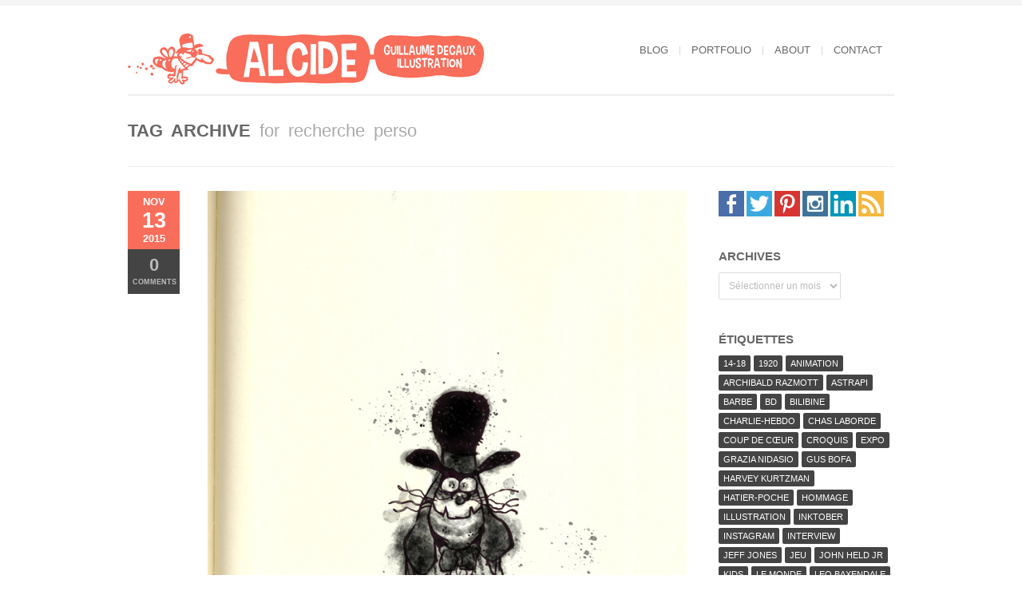

--- FILE ---
content_type: text/html; charset=UTF-8
request_url: https://www.alcide.fr/tag/recherche-perso/
body_size: 13933
content:
<!DOCTYPE html>
<html xmlns="http://www.w3.org/1999/xhtml" lang="fr-FR"
	prefix="og: https://ogp.me/ns#" >

<head>

	
	<title>recherche perso | alcide.fr</title>
    <meta name="BRANKIC_VAR_PREFIX" content="bigbangwp_" />
    <meta name="BRANKIC_THEME" content="BigBang WP Template" />  
	<meta http-equiv="Content-Type" content="text/html; charset=UTF-8" />
	<link rel='start' href='https://www.alcide.fr'>
    <link rel='alternate' href='https://www.alcide.fr/wp-content/themes/bigbangwp/images/logo-min.png'>
	<link rel="profile" href="http://gmpg.org/xfn/11" />
	<link rel="pingback" href="https://www.alcide.fr/xmlrpc.php" />    
	<!-- Favicon -->
	<link rel="shortcut icon" href="https://www.alcide.fr/wp-content/themes/bigbangwp/bra_favicon.ico" />	
	    <link href='http://fonts.googleapis.com/css?family=Oswald:400,700,300' rel='stylesheet' type='text/css' />    <style type="text/css">
    <!--
    h1.title, h2.title, h3.title, h4.title, h5.title, h6.title, #primary-menu ul li a, .section-title .title, .section-title .title a, .section-title h1.title span, .section-title p, #footer h3, .services h2, .item-info h3, .item-info-overlay h3, #contact-intro h1.title, #contact-intro p, .widget h3.title, .post-title h2.title, .post-title h2.title a {
        font-family: 'Oswald', sans-serif;    }
    -->
    </style>
<meta name='robots' content='max-image-preview:large' />

<!-- All In One SEO Pack 3.4.3[119,153] -->
<link rel="next" href="https://www.alcide.fr/tag/recherche-perso/page/2/" />

<script type="application/ld+json" class="aioseop-schema">{"@context":"https://schema.org","@graph":[{"@type":"Organization","@id":"https://www.alcide.fr/#organization","url":"https://www.alcide.fr/","name":"alcide.fr","sameAs":[]},{"@type":"WebSite","@id":"https://www.alcide.fr/#website","url":"https://www.alcide.fr/","name":"alcide.fr","publisher":{"@id":"https://www.alcide.fr/#organization"}},{"@type":"CollectionPage","@id":"https://www.alcide.fr/tag/recherche-perso/#collectionpage","url":"https://www.alcide.fr/tag/recherche-perso/","inLanguage":"fr-FR","name":"recherche perso","isPartOf":{"@id":"https://www.alcide.fr/#website"},"breadcrumb":{"@id":"https://www.alcide.fr/tag/recherche-perso/#breadcrumblist"}},{"@type":"BreadcrumbList","@id":"https://www.alcide.fr/tag/recherche-perso/#breadcrumblist","itemListElement":[{"@type":"ListItem","position":1,"item":{"@type":"WebPage","@id":"https://www.alcide.fr/","url":"https://www.alcide.fr/","name":"Guillaume Decaux illustrateur"}},{"@type":"ListItem","position":2,"item":{"@type":"WebPage","@id":"https://www.alcide.fr/tag/recherche-perso/","url":"https://www.alcide.fr/tag/recherche-perso/","name":"recherche perso"}}]}]}</script>
<link rel="canonical" href="https://www.alcide.fr/tag/recherche-perso/" />
<!-- All In One SEO Pack -->
<link rel='dns-prefetch' href='//maps.googleapis.com' />
<link rel="alternate" type="application/rss+xml" title="alcide.fr &raquo; Flux" href="https://www.alcide.fr/feed/" />
<link rel="alternate" type="application/rss+xml" title="alcide.fr &raquo; Flux des commentaires" href="https://www.alcide.fr/comments/feed/" />
<link rel="alternate" type="application/rss+xml" title="alcide.fr &raquo; Flux de l’étiquette recherche perso" href="https://www.alcide.fr/tag/recherche-perso/feed/" />
<script type="text/javascript">
window._wpemojiSettings = {"baseUrl":"https:\/\/s.w.org\/images\/core\/emoji\/14.0.0\/72x72\/","ext":".png","svgUrl":"https:\/\/s.w.org\/images\/core\/emoji\/14.0.0\/svg\/","svgExt":".svg","source":{"concatemoji":"https:\/\/www.alcide.fr\/wp-includes\/js\/wp-emoji-release.min.js?ver=6.2.4"}};
/*! This file is auto-generated */
!function(e,a,t){var n,r,o,i=a.createElement("canvas"),p=i.getContext&&i.getContext("2d");function s(e,t){p.clearRect(0,0,i.width,i.height),p.fillText(e,0,0);e=i.toDataURL();return p.clearRect(0,0,i.width,i.height),p.fillText(t,0,0),e===i.toDataURL()}function c(e){var t=a.createElement("script");t.src=e,t.defer=t.type="text/javascript",a.getElementsByTagName("head")[0].appendChild(t)}for(o=Array("flag","emoji"),t.supports={everything:!0,everythingExceptFlag:!0},r=0;r<o.length;r++)t.supports[o[r]]=function(e){if(p&&p.fillText)switch(p.textBaseline="top",p.font="600 32px Arial",e){case"flag":return s("\ud83c\udff3\ufe0f\u200d\u26a7\ufe0f","\ud83c\udff3\ufe0f\u200b\u26a7\ufe0f")?!1:!s("\ud83c\uddfa\ud83c\uddf3","\ud83c\uddfa\u200b\ud83c\uddf3")&&!s("\ud83c\udff4\udb40\udc67\udb40\udc62\udb40\udc65\udb40\udc6e\udb40\udc67\udb40\udc7f","\ud83c\udff4\u200b\udb40\udc67\u200b\udb40\udc62\u200b\udb40\udc65\u200b\udb40\udc6e\u200b\udb40\udc67\u200b\udb40\udc7f");case"emoji":return!s("\ud83e\udef1\ud83c\udffb\u200d\ud83e\udef2\ud83c\udfff","\ud83e\udef1\ud83c\udffb\u200b\ud83e\udef2\ud83c\udfff")}return!1}(o[r]),t.supports.everything=t.supports.everything&&t.supports[o[r]],"flag"!==o[r]&&(t.supports.everythingExceptFlag=t.supports.everythingExceptFlag&&t.supports[o[r]]);t.supports.everythingExceptFlag=t.supports.everythingExceptFlag&&!t.supports.flag,t.DOMReady=!1,t.readyCallback=function(){t.DOMReady=!0},t.supports.everything||(n=function(){t.readyCallback()},a.addEventListener?(a.addEventListener("DOMContentLoaded",n,!1),e.addEventListener("load",n,!1)):(e.attachEvent("onload",n),a.attachEvent("onreadystatechange",function(){"complete"===a.readyState&&t.readyCallback()})),(e=t.source||{}).concatemoji?c(e.concatemoji):e.wpemoji&&e.twemoji&&(c(e.twemoji),c(e.wpemoji)))}(window,document,window._wpemojiSettings);
</script>
<style type="text/css">
img.wp-smiley,
img.emoji {
	display: inline !important;
	border: none !important;
	box-shadow: none !important;
	height: 1em !important;
	width: 1em !important;
	margin: 0 0.07em !important;
	vertical-align: -0.1em !important;
	background: none !important;
	padding: 0 !important;
}
</style>
	<link rel='stylesheet' id='gg-lightbox-css-css' href='https://www.alcide.fr/wp-content/plugins/global-gallery/js/lightboxes/lcweb.lightbox/lcweb.lightbox.css?ver=6.2.4' type='text/css' media='all' />
<link rel='stylesheet' id='bootstrap-css' href='https://www.alcide.fr/wp-content/plugins/easy-bootstrap-shortcodes/styles/bootstrap.min.css?ver=6.2.4' type='text/css' media='all' />
<link rel='stylesheet' id='bootstrap-fa-icon-css' href='https://www.alcide.fr/wp-content/plugins/easy-bootstrap-shortcodes/styles/font-awesome.min.css?ver=6.2.4' type='text/css' media='all' />
<link rel='stylesheet' id='wp-block-library-css' href='https://www.alcide.fr/wp-includes/css/dist/block-library/style.min.css?ver=6.2.4' type='text/css' media='all' />
<link rel='stylesheet' id='classic-theme-styles-css' href='https://www.alcide.fr/wp-includes/css/classic-themes.min.css?ver=6.2.4' type='text/css' media='all' />
<style id='global-styles-inline-css' type='text/css'>
body{--wp--preset--color--black: #000000;--wp--preset--color--cyan-bluish-gray: #abb8c3;--wp--preset--color--white: #ffffff;--wp--preset--color--pale-pink: #f78da7;--wp--preset--color--vivid-red: #cf2e2e;--wp--preset--color--luminous-vivid-orange: #ff6900;--wp--preset--color--luminous-vivid-amber: #fcb900;--wp--preset--color--light-green-cyan: #7bdcb5;--wp--preset--color--vivid-green-cyan: #00d084;--wp--preset--color--pale-cyan-blue: #8ed1fc;--wp--preset--color--vivid-cyan-blue: #0693e3;--wp--preset--color--vivid-purple: #9b51e0;--wp--preset--gradient--vivid-cyan-blue-to-vivid-purple: linear-gradient(135deg,rgba(6,147,227,1) 0%,rgb(155,81,224) 100%);--wp--preset--gradient--light-green-cyan-to-vivid-green-cyan: linear-gradient(135deg,rgb(122,220,180) 0%,rgb(0,208,130) 100%);--wp--preset--gradient--luminous-vivid-amber-to-luminous-vivid-orange: linear-gradient(135deg,rgba(252,185,0,1) 0%,rgba(255,105,0,1) 100%);--wp--preset--gradient--luminous-vivid-orange-to-vivid-red: linear-gradient(135deg,rgba(255,105,0,1) 0%,rgb(207,46,46) 100%);--wp--preset--gradient--very-light-gray-to-cyan-bluish-gray: linear-gradient(135deg,rgb(238,238,238) 0%,rgb(169,184,195) 100%);--wp--preset--gradient--cool-to-warm-spectrum: linear-gradient(135deg,rgb(74,234,220) 0%,rgb(151,120,209) 20%,rgb(207,42,186) 40%,rgb(238,44,130) 60%,rgb(251,105,98) 80%,rgb(254,248,76) 100%);--wp--preset--gradient--blush-light-purple: linear-gradient(135deg,rgb(255,206,236) 0%,rgb(152,150,240) 100%);--wp--preset--gradient--blush-bordeaux: linear-gradient(135deg,rgb(254,205,165) 0%,rgb(254,45,45) 50%,rgb(107,0,62) 100%);--wp--preset--gradient--luminous-dusk: linear-gradient(135deg,rgb(255,203,112) 0%,rgb(199,81,192) 50%,rgb(65,88,208) 100%);--wp--preset--gradient--pale-ocean: linear-gradient(135deg,rgb(255,245,203) 0%,rgb(182,227,212) 50%,rgb(51,167,181) 100%);--wp--preset--gradient--electric-grass: linear-gradient(135deg,rgb(202,248,128) 0%,rgb(113,206,126) 100%);--wp--preset--gradient--midnight: linear-gradient(135deg,rgb(2,3,129) 0%,rgb(40,116,252) 100%);--wp--preset--duotone--dark-grayscale: url('#wp-duotone-dark-grayscale');--wp--preset--duotone--grayscale: url('#wp-duotone-grayscale');--wp--preset--duotone--purple-yellow: url('#wp-duotone-purple-yellow');--wp--preset--duotone--blue-red: url('#wp-duotone-blue-red');--wp--preset--duotone--midnight: url('#wp-duotone-midnight');--wp--preset--duotone--magenta-yellow: url('#wp-duotone-magenta-yellow');--wp--preset--duotone--purple-green: url('#wp-duotone-purple-green');--wp--preset--duotone--blue-orange: url('#wp-duotone-blue-orange');--wp--preset--font-size--small: 13px;--wp--preset--font-size--medium: 20px;--wp--preset--font-size--large: 36px;--wp--preset--font-size--x-large: 42px;--wp--preset--spacing--20: 0.44rem;--wp--preset--spacing--30: 0.67rem;--wp--preset--spacing--40: 1rem;--wp--preset--spacing--50: 1.5rem;--wp--preset--spacing--60: 2.25rem;--wp--preset--spacing--70: 3.38rem;--wp--preset--spacing--80: 5.06rem;--wp--preset--shadow--natural: 6px 6px 9px rgba(0, 0, 0, 0.2);--wp--preset--shadow--deep: 12px 12px 50px rgba(0, 0, 0, 0.4);--wp--preset--shadow--sharp: 6px 6px 0px rgba(0, 0, 0, 0.2);--wp--preset--shadow--outlined: 6px 6px 0px -3px rgba(255, 255, 255, 1), 6px 6px rgba(0, 0, 0, 1);--wp--preset--shadow--crisp: 6px 6px 0px rgba(0, 0, 0, 1);}:where(.is-layout-flex){gap: 0.5em;}body .is-layout-flow > .alignleft{float: left;margin-inline-start: 0;margin-inline-end: 2em;}body .is-layout-flow > .alignright{float: right;margin-inline-start: 2em;margin-inline-end: 0;}body .is-layout-flow > .aligncenter{margin-left: auto !important;margin-right: auto !important;}body .is-layout-constrained > .alignleft{float: left;margin-inline-start: 0;margin-inline-end: 2em;}body .is-layout-constrained > .alignright{float: right;margin-inline-start: 2em;margin-inline-end: 0;}body .is-layout-constrained > .aligncenter{margin-left: auto !important;margin-right: auto !important;}body .is-layout-constrained > :where(:not(.alignleft):not(.alignright):not(.alignfull)){max-width: var(--wp--style--global--content-size);margin-left: auto !important;margin-right: auto !important;}body .is-layout-constrained > .alignwide{max-width: var(--wp--style--global--wide-size);}body .is-layout-flex{display: flex;}body .is-layout-flex{flex-wrap: wrap;align-items: center;}body .is-layout-flex > *{margin: 0;}:where(.wp-block-columns.is-layout-flex){gap: 2em;}.has-black-color{color: var(--wp--preset--color--black) !important;}.has-cyan-bluish-gray-color{color: var(--wp--preset--color--cyan-bluish-gray) !important;}.has-white-color{color: var(--wp--preset--color--white) !important;}.has-pale-pink-color{color: var(--wp--preset--color--pale-pink) !important;}.has-vivid-red-color{color: var(--wp--preset--color--vivid-red) !important;}.has-luminous-vivid-orange-color{color: var(--wp--preset--color--luminous-vivid-orange) !important;}.has-luminous-vivid-amber-color{color: var(--wp--preset--color--luminous-vivid-amber) !important;}.has-light-green-cyan-color{color: var(--wp--preset--color--light-green-cyan) !important;}.has-vivid-green-cyan-color{color: var(--wp--preset--color--vivid-green-cyan) !important;}.has-pale-cyan-blue-color{color: var(--wp--preset--color--pale-cyan-blue) !important;}.has-vivid-cyan-blue-color{color: var(--wp--preset--color--vivid-cyan-blue) !important;}.has-vivid-purple-color{color: var(--wp--preset--color--vivid-purple) !important;}.has-black-background-color{background-color: var(--wp--preset--color--black) !important;}.has-cyan-bluish-gray-background-color{background-color: var(--wp--preset--color--cyan-bluish-gray) !important;}.has-white-background-color{background-color: var(--wp--preset--color--white) !important;}.has-pale-pink-background-color{background-color: var(--wp--preset--color--pale-pink) !important;}.has-vivid-red-background-color{background-color: var(--wp--preset--color--vivid-red) !important;}.has-luminous-vivid-orange-background-color{background-color: var(--wp--preset--color--luminous-vivid-orange) !important;}.has-luminous-vivid-amber-background-color{background-color: var(--wp--preset--color--luminous-vivid-amber) !important;}.has-light-green-cyan-background-color{background-color: var(--wp--preset--color--light-green-cyan) !important;}.has-vivid-green-cyan-background-color{background-color: var(--wp--preset--color--vivid-green-cyan) !important;}.has-pale-cyan-blue-background-color{background-color: var(--wp--preset--color--pale-cyan-blue) !important;}.has-vivid-cyan-blue-background-color{background-color: var(--wp--preset--color--vivid-cyan-blue) !important;}.has-vivid-purple-background-color{background-color: var(--wp--preset--color--vivid-purple) !important;}.has-black-border-color{border-color: var(--wp--preset--color--black) !important;}.has-cyan-bluish-gray-border-color{border-color: var(--wp--preset--color--cyan-bluish-gray) !important;}.has-white-border-color{border-color: var(--wp--preset--color--white) !important;}.has-pale-pink-border-color{border-color: var(--wp--preset--color--pale-pink) !important;}.has-vivid-red-border-color{border-color: var(--wp--preset--color--vivid-red) !important;}.has-luminous-vivid-orange-border-color{border-color: var(--wp--preset--color--luminous-vivid-orange) !important;}.has-luminous-vivid-amber-border-color{border-color: var(--wp--preset--color--luminous-vivid-amber) !important;}.has-light-green-cyan-border-color{border-color: var(--wp--preset--color--light-green-cyan) !important;}.has-vivid-green-cyan-border-color{border-color: var(--wp--preset--color--vivid-green-cyan) !important;}.has-pale-cyan-blue-border-color{border-color: var(--wp--preset--color--pale-cyan-blue) !important;}.has-vivid-cyan-blue-border-color{border-color: var(--wp--preset--color--vivid-cyan-blue) !important;}.has-vivid-purple-border-color{border-color: var(--wp--preset--color--vivid-purple) !important;}.has-vivid-cyan-blue-to-vivid-purple-gradient-background{background: var(--wp--preset--gradient--vivid-cyan-blue-to-vivid-purple) !important;}.has-light-green-cyan-to-vivid-green-cyan-gradient-background{background: var(--wp--preset--gradient--light-green-cyan-to-vivid-green-cyan) !important;}.has-luminous-vivid-amber-to-luminous-vivid-orange-gradient-background{background: var(--wp--preset--gradient--luminous-vivid-amber-to-luminous-vivid-orange) !important;}.has-luminous-vivid-orange-to-vivid-red-gradient-background{background: var(--wp--preset--gradient--luminous-vivid-orange-to-vivid-red) !important;}.has-very-light-gray-to-cyan-bluish-gray-gradient-background{background: var(--wp--preset--gradient--very-light-gray-to-cyan-bluish-gray) !important;}.has-cool-to-warm-spectrum-gradient-background{background: var(--wp--preset--gradient--cool-to-warm-spectrum) !important;}.has-blush-light-purple-gradient-background{background: var(--wp--preset--gradient--blush-light-purple) !important;}.has-blush-bordeaux-gradient-background{background: var(--wp--preset--gradient--blush-bordeaux) !important;}.has-luminous-dusk-gradient-background{background: var(--wp--preset--gradient--luminous-dusk) !important;}.has-pale-ocean-gradient-background{background: var(--wp--preset--gradient--pale-ocean) !important;}.has-electric-grass-gradient-background{background: var(--wp--preset--gradient--electric-grass) !important;}.has-midnight-gradient-background{background: var(--wp--preset--gradient--midnight) !important;}.has-small-font-size{font-size: var(--wp--preset--font-size--small) !important;}.has-medium-font-size{font-size: var(--wp--preset--font-size--medium) !important;}.has-large-font-size{font-size: var(--wp--preset--font-size--large) !important;}.has-x-large-font-size{font-size: var(--wp--preset--font-size--x-large) !important;}
.wp-block-navigation a:where(:not(.wp-element-button)){color: inherit;}
:where(.wp-block-columns.is-layout-flex){gap: 2em;}
.wp-block-pullquote{font-size: 1.5em;line-height: 1.6;}
</style>
<link rel='stylesheet' id='auto_grid-media-boxes--css' href='https://www.alcide.fr/wp-content/plugins/castlecodeweb-wp_auto_grid-73d35d0e11f8/plugin/components/Media%20Boxes/css/mediaBoxes.css?ver=1' type='text/css' media='all' />
<link rel='stylesheet' id='auto_grid-font-awesome-css' href='https://www.alcide.fr/wp-content/plugins/castlecodeweb-wp_auto_grid-73d35d0e11f8/plugin/components/Font%20Awesome/css/font-awesome.min.css?ver=1' type='text/css' media='all' />
<link rel='stylesheet' id='auto_grid-fancybox-css' href='https://www.alcide.fr/wp-content/plugins/castlecodeweb-wp_auto_grid-73d35d0e11f8/plugin/components/Fancybox/jquery.fancybox.min.css?ver=1' type='text/css' media='all' />
<link rel='stylesheet' id='auto_grid-magnific-popup-css' href='https://www.alcide.fr/wp-content/plugins/castlecodeweb-wp_auto_grid-73d35d0e11f8/plugin/components/Magnific%20Popup/magnific-popup.css?ver=1' type='text/css' media='all' />
<link rel='stylesheet' id='auto_grid-extra-style-css' href='https://www.alcide.fr/wp-content/plugins/castlecodeweb-wp_auto_grid-73d35d0e11f8/plugin_extra/extra_style.css?ver=1' type='text/css' media='all' />
<link rel='stylesheet' id='contact-form-7-css' href='https://www.alcide.fr/wp-content/plugins/contact-form-7/includes/css/styles.css?ver=5.1.9' type='text/css' media='all' />
<link rel='stylesheet' id='NextGEN-css' href='https://www.alcide.fr/wp-content/plugins/nextcellent-gallery-nextgen-legacy/css/nggallery.css?ver=1.0.0' type='text/css' media='screen' />
<link rel='stylesheet' id='NextCellent-Framework-css' href='https://www.alcide.fr/wp-content/plugins/nextcellent-gallery-nextgen-legacy/css/framework-min.css?ver=1.0.1' type='text/css' media='screen' />
<link rel='stylesheet' id='us-plugin-styles-css' href='https://www.alcide.fr/wp-content/plugins/ultimate-social-deux/public/assets/css/style.css?ver=6.0.7' type='text/css' media='all' />
<link rel='stylesheet' id='default_stylesheet-css' href='https://www.alcide.fr/wp-content/themes/bigbangwp/style.css?ver=6.2.4' type='text/css' media='all' />
<link rel='stylesheet' id='style-css' href='https://www.alcide.fr/wp-content/themes/bigbangwp/css/style.css?ver=6.2.4' type='text/css' media='all' />
<link rel='stylesheet' id='css_color_style-css' href='https://www.alcide.fr/wp-content/themes/bigbangwp/css/colors/color-orange.css?ver=6.2.4' type='text/css' media='all' />
<link rel='stylesheet' id='blog-css' href='https://www.alcide.fr/wp-content/themes/bigbangwp/css/blog.css?ver=6.2.4' type='text/css' media='all' />
<link rel='stylesheet' id='socialize-bookmarks-css' href='https://www.alcide.fr/wp-content/themes/bigbangwp/css/socialize-bookmarks.css?ver=6.2.4' type='text/css' media='all' />
<link rel='stylesheet' id='prettyPhoto-css' href='https://www.alcide.fr/wp-content/themes/bigbangwp/css/prettyPhoto.css?ver=6.2.4' type='text/css' media='all' />
<link rel='stylesheet' id='jquery_flexslider-css' href='https://www.alcide.fr/wp-content/themes/bigbangwp/css/flexslider.css?ver=6.2.4' type='text/css' media='all' />
<link rel='stylesheet' id='style-stretched-css' href='https://www.alcide.fr/wp-content/themes/bigbangwp/css/style-stretched.css?ver=6.2.4' type='text/css' media='all' />
<link rel='stylesheet' id='media_queries-css' href='https://www.alcide.fr/wp-content/themes/bigbangwp/css/media_queries.css?ver=6.2.4' type='text/css' media='all' />
<link rel='stylesheet' id='slb_core-css' href='https://www.alcide.fr/wp-content/plugins/simple-lightbox/client/css/app.css?ver=2.9.3' type='text/css' media='all' />
<link rel='stylesheet' id='ebs_dynamic_css-css' href='https://www.alcide.fr/wp-content/plugins/easy-bootstrap-shortcodes/styles/ebs_dynamic_css.php?ver=6.2.4' type='text/css' media='all' />
<link rel='stylesheet' id='fontawesome-css' href='https://www.alcide.fr/wp-content/plugins/global-gallery/css/font-awesome/css/font-awesome.min.css?ver=4.3.0' type='text/css' media='all' />
<link rel='stylesheet' id='gg-custom-css-css' href='https://www.alcide.fr/wp-content/plugins/global-gallery/css/custom.css?ver=5.103' type='text/css' media='all' />
<script type='text/javascript' src='https://www.alcide.fr/wp-includes/js/jquery/jquery.min.js?ver=3.6.4' id='jquery-core-js'></script>
<script type='text/javascript' src='https://www.alcide.fr/wp-includes/js/jquery/jquery-migrate.min.js?ver=3.4.0' id='jquery-migrate-js'></script>
<script type='text/javascript' src='https://www.alcide.fr/wp-content/plugins/easy-bootstrap-shortcodes/js/bootstrap.min.js?ver=6.2.4' id='bootstrap-js'></script>
<script type='text/javascript' src='https://www.alcide.fr/wp-content/plugins/castlecodeweb-wp_auto_grid-73d35d0e11f8/plugin/components/Isotope/jquery.isotope.min.js?ver=1' id='auto_grid-isotope-js-js'></script>
<script type='text/javascript' src='https://www.alcide.fr/wp-content/plugins/castlecodeweb-wp_auto_grid-73d35d0e11f8/plugin/components/imagesLoaded/jquery.imagesLoaded.min.js?ver=1' id='auto_grid-images-loaded-js-js'></script>
<script type='text/javascript' src='https://www.alcide.fr/wp-content/plugins/castlecodeweb-wp_auto_grid-73d35d0e11f8/plugin/components/Transit/jquery.transit.min.js?ver=1' id='auto_grid-transit-js-js'></script>
<script type='text/javascript' src='https://www.alcide.fr/wp-content/plugins/castlecodeweb-wp_auto_grid-73d35d0e11f8/plugin/components/jQuery%20Easing/jquery.easing.js?ver=1' id='auto_grid-easing-js-js'></script>
<script type='text/javascript' src='https://www.alcide.fr/wp-content/plugins/castlecodeweb-wp_auto_grid-73d35d0e11f8/plugin/components/Waypoints/waypoints.min.js?ver=1' id='auto_grid-waypoints-js-js'></script>
<script type='text/javascript' src='https://www.alcide.fr/wp-content/plugins/castlecodeweb-wp_auto_grid-73d35d0e11f8/plugin/components/Modernizr/modernizr.custom.min.js?ver=1' id='auto_grid-modernizr-custom-js-js'></script>
<script type='text/javascript' src='https://www.alcide.fr/wp-content/plugins/castlecodeweb-wp_auto_grid-73d35d0e11f8/plugin/components/Fancybox/jquery.fancybox.min.js?ver=1' id='auto_grid-fancybox-js-js'></script>
<script type='text/javascript' src='https://www.alcide.fr/wp-content/plugins/castlecodeweb-wp_auto_grid-73d35d0e11f8/plugin/components/Magnific%20Popup/jquery.magnific-popup.min.js?ver=1' id='auto_grid-magnific-popup-js-js'></script>
<script type='text/javascript' src='https://www.alcide.fr/wp-content/plugins/castlecodeweb-wp_auto_grid-73d35d0e11f8/plugin/components/Media%20Boxes/js/jquery.mediaBoxes.js?ver=1' id='auto_grid-media-boxes-js-js'></script>
<script type='text/javascript' src='https://www.alcide.fr/wp-content/plugins/castlecodeweb-wp_auto_grid-73d35d0e11f8/plugin/jquery.autoGrid.js?ver=1' id='auto_grid-auto-grid-js-js'></script>
<script type='text/javascript' src='https://www.alcide.fr/wp-content/plugins/castlecodeweb-wp_auto_grid-73d35d0e11f8/plugin_extra/init.js?ver=1' id='auto_grid-auto-grid-js-init-js'></script>
<script type='text/javascript' src='https://www.alcide.fr/wp-content/plugins/castlecodeweb-wp_auto_grid-73d35d0e11f8/plugin/components/Media%20Boxes/js/jquery.mediaBoxes.dropdown.js?ver=1' id='auto_grid-media-boxes-dropdown-js-js'></script>
<script type='text/javascript' src='https://www.alcide.fr/wp-content/plugins/nextcellent-gallery-nextgen-legacy/js/owl.carousel.min.js?ver=2' id='owl-js'></script>
<script type='text/javascript' id='us-script-js-extra'>
/* <![CDATA[ */
var us_script = {"ajaxurl":"https:\/\/www.alcide.fr\/wp-admin\/admin-ajax.php","tweet_via":"alcide","success":"Great work! Your message was sent.","trying":"Trying to send email...","total_shares_text":"","facebook_height":"500","facebook_width":"900","twitter_height":"500","twitter_width":"900","googleplus_height":"500","googleplus_width":"900","delicious_height":"550","delicious_width":"550","stumble_height":"550","stumble_width":"550","linkedin_height":"550","linkedin_width":"550","pinterest_height":"320","pinterest_width":"720","buffer_height":"500","buffer_width":"900","reddit_height":"500","reddit_width":"900","vkontakte_height":"500","vkontakte_width":"900","printfriendly_height":"500","printfriendly_width":"1045","pocket_height":"500","pocket_width":"900","tumblr_height":"500","tumblr_width":"900","flipboard_height":"500","flipboard_width":"900","weibo_height":"500","weibo_width":"900","xing_height":"500","xing_width":"900","ok_height":"500","ok_width":"900","managewp_height":"500","managewp_width":"900","meneame_height":"500","meneame_width":"900","digg_height":"500","digg_width":"900","home_url":"https:\/\/www.alcide.fr","B":"B","M":"M","k":"k","nonce":"dffe686ffb","already_loved_message":"You have already loved this item.","error_message":"Sorry, there was a problem processing your request.","logged_in":"false","bitly":"false"};
/* ]]> */
</script>
<script type='text/javascript' src='https://www.alcide.fr/wp-content/plugins/ultimate-social-deux/public/assets/js/min/us.script-min.js?ver=6.0.7' id='us-script-js'></script>
<script type='text/javascript' id='us-native-js-extra'>
/* <![CDATA[ */
var us_native_script = {"vkontakte_appid":"","facebook_appid":"639683341"};
/* ]]> */
</script>
<script type='text/javascript' src='https://www.alcide.fr/wp-content/plugins/ultimate-social-deux/public/assets/js/min/us.native-min.js?ver=6.0.7' id='us-native-js'></script>
<script type='text/javascript' src='https://www.alcide.fr/wp-content/plugins/ultimate-social-deux/public/assets/js/min/jquery.cookie-min.js?ver=1.0' id='jquery-cookie-js'></script>
<script type='text/javascript' src='https://www.alcide.fr/wp-content/plugins/ultimate-social-deux/public/assets/js/min/jquery.magnific-popup-min.js?ver=1.0' id='jquery-magnific-popup-js'></script>
<script type='text/javascript' src='https://www.alcide.fr/wp-content/plugins/ultimate-social-deux/public/assets/js/min/jquery.sticky-min.js?ver=1.0' id='jquery-sticky-js'></script>
<script type='text/javascript' src='https://www.alcide.fr/wp-content/plugins/ultimate-social-deux/public/assets/js/min/jquery.fittext-min.js?ver=1.2' id='jquery-fittext-js'></script>
<script type='text/javascript' src='https://www.alcide.fr/wp-content/plugins/ultimate-social-deux/public/assets/js/min/jquery.tooltipster-min.js?ver=3.3' id='jquery-tooltipster-js'></script>
<script type='text/javascript' src='https://www.alcide.fr/wp-content/themes/bigbangwp/javascript/custom.js?ver=6.2.4' id='custom-js'></script>
<script type='text/javascript' src='https://www.alcide.fr/wp-content/themes/bigbangwp/javascript/prettyPhoto.js?ver=6.2.4' id='prettyPhoto-js'></script>
<script type='text/javascript' src='https://www.alcide.fr/wp-content/themes/bigbangwp/javascript/jquery.isotope.min.js?ver=6.2.4' id='isotope-js'></script>
<script type='text/javascript' src='https://www.alcide.fr/wp-content/themes/bigbangwp/javascript/jquery.flexslider.js?ver=6.2.4' id='jquery_flexslider-js'></script>
<script type='text/javascript' src='https://www.alcide.fr/wp-content/themes/bigbangwp/javascript/jquery.backstretch.min.js?ver=6.2.4' id='backstretch-js'></script>
<script type='text/javascript' src='http://maps.googleapis.com/maps/api/js?sensor=false&#038;ver=6.2.4' id='google_map_api-js'></script>
<script type='text/javascript' src='https://www.alcide.fr/wp-content/themes/bigbangwp/javascript/google_map_plugin.js?ver=6.2.4' id='google_map_plugin-js'></script>
<script type='text/javascript' src='https://www.alcide.fr/wp-content/themes/bigbangwp/javascript/bra.photostream.js?ver=6.2.4' id='bra_photostream-js'></script>
<link rel="https://api.w.org/" href="https://www.alcide.fr/wp-json/" /><link rel="alternate" type="application/json" href="https://www.alcide.fr/wp-json/wp/v2/tags/109" /><link rel="EditURI" type="application/rsd+xml" title="RSD" href="https://www.alcide.fr/xmlrpc.php?rsd" />
<link rel="wlwmanifest" type="application/wlwmanifest+xml" href="https://www.alcide.fr/wp-includes/wlwmanifest.xml" />
<!-- <meta name="NextGEN" version="1.9.35" /> -->
<style type="text/css">.us_sticky .us_wrapper{background-color:#ffffff;}.us_floating .us_wrapper .us_button{width:45px;-webkit-transition:width 1000ms ease-in-out,background-color 400ms ease-out;-moz-transition:width 1000ms ease-in-out,background-color 400ms ease-out;-o-transition:width 1000ms ease-in-out,background-color 400ms ease-out;transition:width 1000ms ease-in-out,background-color 400ms ease-out;}.us_floating .us_wrapper .us_button:hover{width:90px;-webkit-transition:width 1000ms ease-in-out,background-color 400ms ease-out;-moz-transition:width 1000ms ease-in-out,background-color 400ms ease-out;-o-transition:width 1000ms ease-in-out,background-color 400ms ease-out;transition:width 1000ms ease-in-out,background-color 400ms ease-out;}.us_facebook{background-color:#3b5998;}.us_facebook:hover{background-color:#f96e5b;}.us_twitter{background-color:#00ABF0;}.us_twitter:hover{background-color:#f96e5b;}.us_google{background-color:#D95232;}.us_google:hover{background-color:#f96e5b;}.us_delicious{background-color:#66B2FD;}.us_delicious:hover{background-color:#008000;}.us_stumble{background-color:#E94B24;}.us_stumble:hover{background-color:#008000;}.us_linkedin{background-color:#1C86BC;}.us_linkedin:hover{background-color:#008000;}.us_pinterest{background-color:#AE181F;}.us_pinterest:hover{background-color:#f96e5b;}.us_buffer{background-color:#000000;}.us_buffer:hover{background-color:#008000;}.us_reddit{background-color:#CEE3F8;}.us_reddit:hover{background-color:#008000;}.us_vkontakte{background-color:#537599;}.us_vkontakte:hover{background-color:#008000;}.us_mail{background-color:#666666;}.us_mail:hover{background-color:#f96e5b;}.us_love{background-color:#FF0000;}.us_love:hover{background-color:#008000;}.us_pocket{background-color:#ee4056;}.us_pocket:hover{background-color:#008000;}.us_tumblr{background-color:#529ecc;}.us_tumblr:hover{background-color:#f96e5b;}.us_print{background-color:#60d0d4;}.us_print:hover{background-color:#008000;}.us_flipboard{background-color:#c10000;}.us_flipboard:hover{background-color:#008000;}.us_comments{background-color:#b69823;}.us_comments:hover{background-color:#008000;}.us_feedly{background-color:#414141;}.us_feedly:hover{background-color:#008000;}.us_youtube:hover{background-color:#008000;}.us_youtube{background-color:#cc181e;}.us_vimeo{background-color:#1bb6ec;}.us_vimeo:hover{background-color:#008000;}.us_behance{background-color:#1769ff;}.us_behance:hover{background-color:#008000;}.us_ok{background-color:#f2720c;}.us_ok:hover{background-color:#008000;}.us_weibo{background-color:#e64141;}.us_weibo:hover{background-color:#008000;}.us_managewp{background-color:#098ae0;}.us_managewp:hover{background-color:#008000;}.us_xing{background-color:#026466;}.us_xing:hover{background-color:#008000;}.us_whatsapp{background-color:#34af23;}.us_whatsapp:hover{background-color:#008000;}.us_meneame{background-color:#ff6400;}.us_meneame:hover{background-color:#008000;}.us_digg{background-color:#000000;}.us_digg:hover{background-color:#008000;}.us_dribbble{background-color:#f72b7f;}.us_dribbble:hover{background-color:#008000;}.us_envato{background-color:#82b540;}.us_envato:hover{background-color:#008000;}.us_github{background-color:#201e1f;}.us_github:hover{background-color:#008000;}.us_soundcloud{background-color:#ff6f00;}.us_soundcloud:hover{background-color:#008000;}.us_instagram{background-color:#48769c;}.us_instagram:hover{background-color:#008000;}.us_feedpress{background-color:#ffafaf;}.us_feedpress:hover{background-color:#008000;}.us_mailchimp{background-color:#6dc5dc;}.us_mailchimp:hover{background-color:#008000;}.us_flickr{background-color:#0062dd;}.us_flickr:hover{background-color:#008000;}.us_members{background-color:#0ab071;}.us_members:hover{background-color:#008000;}.us_more{background-color:#53B27C;}.us_more:hover{background-color:#008000;}.us_posts{background-color:#924e2a;}.us_posts:hover{background-color:#008000;}.us_facebook a{color:#3b5998;}.us_facebook a:hover{color:#f96e5b;}.us_twitter a{color:#00ABF0;}.us_twitter a:hover{color:#f96e5b;}.us_google a{color:#D95232;}.us_google a:hover{color:#f96e5b;}.us_delicious a{color:#66B2FD;}.us_delicious a:hover{color:#008000;}.us_stumble a{color:#E94B24;}.us_stumble a:hover{color:#008000;}.us_linkedin a{color:#1C86BC;}.us_linkedin a:hover{color:#008000;}.us_pinterest a{color:#AE181F;}.us_pinterest a:hover{color:#f96e5b;}.us_buffer a{color:#000000;}.us_buffer a:hover{color:#008000;}.us_reddit a{color:#CEE3F8;}.us_reddit a:hover{color:#008000;}.us_vkontakte a{color:#537599;}.us_vkontakte a:hover{color:#008000;}.us_mail a{color:#666666;}.us_mail a:hover{color:#f96e5b;}.us_love a,.us_love{color:#FF0000;}.us_love a:hover,.us_love:hover{color:#008000;}.us_pocket a{color:#ee4056;}.us_pocket a:hover{color:#008000;}.us_tumblr a{color:#529ecc;}.us_tumblr a:hover{color:#f96e5b;}.us_print a{color:#60d0d4;}.us_print a:hover{color:#008000;}.us_flipboard a{color:#c10000;}.us_flipboard a:hover{color:#008000;}.us_comments a,.us_comments{color:#b69823;}.us_comments a:hover,.us_comments:hover{color:#008000;}.us_feedly a{color:#414141;}.us_feedly a:hover{color:#008000;}.us_youtube a{color:#cc181e;}.us_youtube a:hover{color:#008000;}.us_vimeo a{color:#1bb6ec;}.us_vimeo a:hover{color:#008000;}.us_behance a{color:#1769ff;}.us_behance a:hover{color:#008000;}.us_ok a{color:#f2720c;}.us_ok a:hover{color:#008000;}.us_weibo a{color:#e64141;}.us_weibo a:hover{color:#008000;}.us_managewp a{color:#098ae0;}.us_managewp a:hover{color:#008000;}.us_xing a{color:#026466;}.us_xing a:hover{color:#008000;}.us_whatsapp a{color:#34af23;}.us_whatsapp a:hover{color:#008000;}.us_meneame a{color:#ff6400;}.us_meneame a:hover{color:#008000;}.us_digg a{color:#000000;}.us_digg a:hover{color:#008000;}.us_dribbble a{ color:#f72b7f;}.us_dribbble a:hover{ color:#008000;}.us_envato a{color:#82b540;}.us_envato a:hover{color:#008000;}.us_github a{color:#201e1f;}.us_github a:hover{color:#008000;}.us_soundcloud a{color:#ff6f00;}.us_soundcloud a:hover{color:#008000;}.us_instagram a{color:#48769c;}.us_instagram a:hover{color:#008000;}.us_feedpress{color:#ffafaf;}.us_feedpress:hover{color:#008000;}.us_mailchimp{color:#6dc5dc;}.us_mailchimp:hover{color:#008000;}.us_flickr a{color:#0062dd;}.us_flickr a:hover{color:#008000;}.us_members{color:#0ab071;}.us_members:hover{color:#008000;}.us_more a{color:#53B27C;}.us_more a:hover{color:#008000;}.us_posts{color:#924e2a;}.us_posts:hover{color:#008000;}</style><meta name="viewport" content="initial-scale=1, maximum-scale=1" /><meta name="viewport" content="width=device-width" /><link rel="icon" href="https://www.alcide.fr/wp-content/images/cropped-favicon-51212-32x32.png" sizes="32x32" />
<link rel="icon" href="https://www.alcide.fr/wp-content/images/cropped-favicon-51212-192x192.png" sizes="192x192" />
<link rel="apple-touch-icon" href="https://www.alcide.fr/wp-content/images/cropped-favicon-51212-180x180.png" />
<meta name="msapplication-TileImage" content="https://www.alcide.fr/wp-content/images/cropped-favicon-51212-270x270.png" />
	<script type="text/javascript">
	jQuery(document).delegate('.gg_linked_img', 'click', function() {
		var link = jQuery(this).attr('gg-link');
		window.open(link ,'_top');
	});
	</script>
	
		<script type="text/javascript">
	gg_masonry_min_w = 150;
	gg_phosostr_min_w = 120; 
	gg_coll_min_w = 200;
	
	gg_use_deeplink =  true;
	gg_back_to_gall_scroll = false;
    </script>
	
		<script type="text/javascript">
	// global vars
	gg_galleria_toggle_info = false;
	gg_galleria_fx = 'fadeslide';
	gg_galleria_fx_time = 400; 
	gg_galleria_img_crop = true;
	gg_galleria_autoplay = false;
	gg_galleria_interval = 3000;
	gg_delayed_fx = false;
	</script>
    </head>
<body id="top" class="archive tag tag-recherche-perso tag-109">
    <!-- START HEADER -->
    
    <div id="header-wrapper">
    
        <div class="header clear">
            
            <div id="logo">    
                <a href="https://www.alcide.fr"><img src="https://www.alcide.fr/wp-content/themes/bigbangwp/images/logo.png" alt="alcide.fr | recherche perso" /></a>        
            </div><!--END LOGO-->
        
            <div id="primary-menu"> 
            <ul id="menu-top-menu" class="menu"><li id="menu-item-3891" class="menu-item menu-item-type-post_type menu-item-object-page menu-item-3891"><a href="https://www.alcide.fr/blog/">blog</a></li>
<li id="menu-item-3215" class="menu-item menu-item-type-post_type menu-item-object-page menu-item-home menu-item-3215"><a href="https://www.alcide.fr/">portfolio</a></li>
<li id="menu-item-1090" class="menu-item menu-item-type-post_type menu-item-object-page menu-item-1090"><a href="https://www.alcide.fr/about/">about</a></li>
<li id="menu-item-3397" class="menu-item menu-item-type-post_type menu-item-object-page menu-item-3397"><a href="https://www.alcide.fr/contact-3/">contact</a></li>
</ul>                
            </div><!--END PRIMARY MENU-->
            
        </div><!--END HEADER-->    
        
    </div><!--END HEADER-WRAPPER-->        
    
    <!-- END HEADER -->
<div id="wrapper"  class='clear'>    

<div class="content-wrapper clear">
    <div class="section-title">
    
        <h1 class="title">Tag archive <span>for recherche perso</span></h1>
                        
    </div><!--END SECTION TITLE-->
    
    <div id="inner-content" class="blog1">  
    

            <div class="post">
            
                <div class="post-info">                        
                    <div class="date"><span class="month">Nov</span><span class="day">13</span><span class="month">2015</span></div>                    
                                        <div class="comments"><a href="https://www.alcide.fr/inktober/#respond"><span>0</span> Comments</a></div>                            
                                                
                </div><!--END POST-INFO-->        
                
                <div class="post-content">    
            
                    <div class="post-media">
                                                     
                        <a href="https://www.alcide.fr/inktober/"><img src="https://www.alcide.fr/wp-content/images/decaux-inktober-02.jpg" alt="Inktober" width="600" /></a>
                                                                </div><!--END POST-MEDIA-->
                
                    <div class="post-title">                
                        <h2 class="title"><a href="https://www.alcide.fr/inktober/">Inktober</a></h2>
                    </div><!--END POST-TITLE-->
                
                    <div class="post-meta">                
                        <ul>
<li><span>Posted by</span> <a href="http://www.alcide.fr" title="Aller sur le site de Guillaume Decaux" rel="author external">Guillaume Decaux</a></li> <li> <span> in</span> <a href="https://www.alcide.fr/category/blog/" rel="category tag">blog</a>, <a href="https://www.alcide.fr/category/personal-work/" rel="category tag">personal work</a> </li> <li> <span>  Tagged with</span> <a href="https://www.alcide.fr/tag/croquis/" rel="tag">croquis</a>, <a href="https://www.alcide.fr/tag/inktober/" rel="tag">inktober</a>, <a href="https://www.alcide.fr/tag/recherche-perso/" rel="tag">recherche perso</a> </li>                        </ul>
                    </div><!--END POST-META-->









    
<p>Octobre est par tradition depuis quelques années le mois des « encreurs », et des dessins &#8211; généralement en noir et blanc &#8211; sont facilement trouvables avec la mention #inktober. J&rsquo;ai fait 2 dessins cette année.</p>
<p><a href="https://www.alcide.fr/inktober/" class="more-link">Continue reading &rarr;</a></p>
                </div><!--END POST-CONTENT -->
                
            </div><!--END POST-->




            <div class="post">
            
                <div class="post-info">                        
                    <div class="date"><span class="month">Nov</span><span class="day">06</span><span class="month">2015</span></div>                    
                                        <div class="comments"><a href="https://www.alcide.fr/le-vieux-type-dans-la-cave/#comments"><span>5</span> Comments</a></div>                            
                                                
                </div><!--END POST-INFO-->        
                
                <div class="post-content">    
            
                    <div class="post-media">
                                                     
                        <a href="https://www.alcide.fr/le-vieux-type-dans-la-cave/"><img src="https://www.alcide.fr/wp-content/images/2015-recherche-13-OK.jpg" alt="Le vieux type dans la cave." width="600" /></a>
                                                                </div><!--END POST-MEDIA-->
                
                    <div class="post-title">                
                        <h2 class="title"><a href="https://www.alcide.fr/le-vieux-type-dans-la-cave/">Le vieux type dans la cave.</a></h2>
                    </div><!--END POST-TITLE-->
                
                    <div class="post-meta">                
                        <ul>
<li><span>Posted by</span> <a href="http://www.alcide.fr" title="Aller sur le site de Guillaume Decaux" rel="author external">Guillaume Decaux</a></li> <li> <span> in</span> <a href="https://www.alcide.fr/category/blog/" rel="category tag">blog</a> </li> <li> <span>  Tagged with</span> <a href="https://www.alcide.fr/tag/recherche-perso/" rel="tag">recherche perso</a> </li>                        </ul>
                    </div><!--END POST-META-->









    
<p><a href="https://www.alcide.fr/le-vieux-type-dans-la-cave/" class="more-link">Continue reading &rarr;</a></p>
                </div><!--END POST-CONTENT -->
                
            </div><!--END POST-->




            <div class="post">
            
                <div class="post-info">                        
                    <div class="date"><span class="month">Nov</span><span class="day">06</span><span class="month">2015</span></div>                    
                                        <div class="comments"><a href="https://www.alcide.fr/ogre-urbain/#comments"><span>3</span> Comments</a></div>                            
                                                
                </div><!--END POST-INFO-->        
                
                <div class="post-content">    
            
                    <div class="post-media">
                                                     
                        <a href="https://www.alcide.fr/ogre-urbain/"><img src="https://www.alcide.fr/wp-content/images/CHARACTER-DESIGN-23.jpg" alt="Ogre urbain." width="600" /></a>
                                                                </div><!--END POST-MEDIA-->
                
                    <div class="post-title">                
                        <h2 class="title"><a href="https://www.alcide.fr/ogre-urbain/">Ogre urbain.</a></h2>
                    </div><!--END POST-TITLE-->
                
                    <div class="post-meta">                
                        <ul>
<li><span>Posted by</span> <a href="http://www.alcide.fr" title="Aller sur le site de Guillaume Decaux" rel="author external">Guillaume Decaux</a></li> <li> <span> in</span> <a href="https://www.alcide.fr/category/blog/" rel="category tag">blog</a> </li> <li> <span>  Tagged with</span> <a href="https://www.alcide.fr/tag/recherche-perso/" rel="tag">recherche perso</a> </li>                        </ul>
                    </div><!--END POST-META-->









    
<p><a href="https://www.alcide.fr/ogre-urbain/" class="more-link">Continue reading &rarr;</a></p>
                </div><!--END POST-CONTENT -->
                
            </div><!--END POST-->




            <div class="post">
            
                <div class="post-info">                        
                    <div class="date"><span class="month">Fév</span><span class="day">06</span><span class="month">2013</span></div>                    
                                        <div class="comments"><a href="https://www.alcide.fr/petit-personnage-recherche/#comments"><span>1</span> Comment</a></div>                            
                                                
                </div><!--END POST-INFO-->        
                
                <div class="post-content">    
            
                    <div class="post-media">
                                                     
                        <a href="https://www.alcide.fr/petit-personnage-recherche/"><img src="https://www.alcide.fr/wp-content/images/instagram-pilote-1.jpg" alt="Sketch sur Post-it" width="600" /></a>
                                                                </div><!--END POST-MEDIA-->
                
                    <div class="post-title">                
                        <h2 class="title"><a href="https://www.alcide.fr/petit-personnage-recherche/">Sketch sur Post-it</a></h2>
                    </div><!--END POST-TITLE-->
                
                    <div class="post-meta">                
                        <ul>
<li><span>Posted by</span> <a href="http://www.alcide.fr" title="Aller sur le site de Guillaume Decaux" rel="author external">Guillaume Decaux</a></li> <li> <span> in</span> <a href="https://www.alcide.fr/category/blog/" rel="category tag">blog</a> </li> <li> <span>  Tagged with</span> <a href="https://www.alcide.fr/tag/croquis/" rel="tag">croquis</a>, <a href="https://www.alcide.fr/tag/instagram/" rel="tag">instagram</a>, <a href="https://www.alcide.fr/tag/recherche-perso/" rel="tag">recherche perso</a> </li>                        </ul>
                    </div><!--END POST-META-->









    
<p>…à voir sur ma page Instagram.</p>
<p><a href="https://www.alcide.fr/petit-personnage-recherche/" class="more-link">Continue reading &rarr;</a></p>
                </div><!--END POST-CONTENT -->
                
            </div><!--END POST-->




            <div class="post">
            
                <div class="post-info">                        
                    <div class="date"><span class="month">Oct</span><span class="day">20</span><span class="month">2010</span></div>                    
                                        <div class="comments"><a href="https://www.alcide.fr/vampire/#comments"><span>4</span> Comments</a></div>                            
                                                
                </div><!--END POST-INFO-->        
                
                <div class="post-content">    
            
                    <div class="post-media">
                                                     
                        <a href="https://www.alcide.fr/vampire/"><img src="https://www.alcide.fr/wp-content/images/vampire.jpg" alt="Vampire." width="600" /></a>
                                                                </div><!--END POST-MEDIA-->
                
                    <div class="post-title">                
                        <h2 class="title"><a href="https://www.alcide.fr/vampire/">Vampire.</a></h2>
                    </div><!--END POST-TITLE-->
                
                    <div class="post-meta">                
                        <ul>
<li><span>Posted by</span> <a href="http://www.alcide.fr" title="Aller sur le site de Guillaume Decaux" rel="author external">Guillaume Decaux</a></li> <li> <span> in</span> <a href="https://www.alcide.fr/category/blog/" rel="category tag">blog</a>, <a href="https://www.alcide.fr/category/non-classe/" rel="category tag">Non classé</a> </li> <li> <span>  Tagged with</span> <a href="https://www.alcide.fr/tag/recherche-perso/" rel="tag">recherche perso</a> </li>                        </ul>
                    </div><!--END POST-META-->









    
<p>Hop, un petit crobard.</p>
<p><a href="https://www.alcide.fr/vampire/" class="more-link">Continue reading &rarr;</a></p>
                </div><!--END POST-CONTENT -->
                
            </div><!--END POST-->




            <div class="post">
            
                <div class="post-info">                        
                    <div class="date"><span class="month">Oct</span><span class="day">12</span><span class="month">2010</span></div>                    
                                        <div class="comments"><a href="https://www.alcide.fr/illostribute/#comments"><span>5</span> Comments</a></div>                            
                                                
                </div><!--END POST-INFO-->        
                
                <div class="post-content">    
            
                    <div class="post-media">
                                                     
                        <a href="https://www.alcide.fr/illostribute/"><img src="https://www.alcide.fr/wp-content/images/decaux-saunders-tribute.jpg" alt="Illostribute" width="600" /></a>
                                                                </div><!--END POST-MEDIA-->
                
                    <div class="post-title">                
                        <h2 class="title"><a href="https://www.alcide.fr/illostribute/">Illostribute</a></h2>
                    </div><!--END POST-TITLE-->
                
                    <div class="post-meta">                
                        <ul>
<li><span>Posted by</span> <a href="http://www.alcide.fr" title="Aller sur le site de Guillaume Decaux" rel="author external">Guillaume Decaux</a></li> <li> <span> in</span> <a href="https://www.alcide.fr/category/blog/" rel="category tag">blog</a>, <a href="https://www.alcide.fr/category/non-classe/" rel="category tag">Non classé</a> </li> <li> <span>  Tagged with</span> <a href="https://www.alcide.fr/tag/coup-de-coeur/" rel="tag">coup de cœur</a>, <a href="https://www.alcide.fr/tag/recherche-perso/" rel="tag">recherche perso</a> </li>                        </ul>
                    </div><!--END POST-META-->









    
<p>L&rsquo;illustrateur Toby Thane Neighbors a eu la riche idée de créer un blog collaboratif en hommage aux grands illustrateurs du passé. Des illustrations originales sont donc visibles sur le site, en hommage à J.C. Leyendecker, John Held Jr., et tout récemment, Norman Saunders, illustrateur de&#8230;</p>
<p><a href="https://www.alcide.fr/illostribute/" class="more-link">Continue reading &rarr;</a></p>
                </div><!--END POST-CONTENT -->
                
            </div><!--END POST-->




            <div class="post">
            
                <div class="post-info">                        
                    <div class="date"><span class="month">Sep</span><span class="day">29</span><span class="month">2010</span></div>                    
                                        <div class="comments"><a href="https://www.alcide.fr/croquis-de-nu/#comments"><span>4</span> Comments</a></div>                            
                                                
                </div><!--END POST-INFO-->        
                
                <div class="post-content">    
            
                    <div class="post-media">
                                                     
                        <a href="https://www.alcide.fr/croquis-de-nu/"><img src="https://www.alcide.fr/wp-content/images/nu-2010-500.jpg" alt="Croquis de nu." width="600" /></a>
                                                                </div><!--END POST-MEDIA-->
                
                    <div class="post-title">                
                        <h2 class="title"><a href="https://www.alcide.fr/croquis-de-nu/">Croquis de nu.</a></h2>
                    </div><!--END POST-TITLE-->
                
                    <div class="post-meta">                
                        <ul>
<li><span>Posted by</span> <a href="http://www.alcide.fr" title="Aller sur le site de Guillaume Decaux" rel="author external">Guillaume Decaux</a></li> <li> <span> in</span> <a href="https://www.alcide.fr/category/blog/" rel="category tag">blog</a>, <a href="https://www.alcide.fr/category/croquis/" rel="category tag">croquis</a> </li> <li> <span>  Tagged with</span> <a href="https://www.alcide.fr/tag/croquis/" rel="tag">croquis</a>, <a href="https://www.alcide.fr/tag/recherche-perso/" rel="tag">recherche perso</a> </li>                        </ul>
                    </div><!--END POST-META-->









    
<p>Il est bon de revenir aux bases, et c&rsquo;est le cœur léger que j&rsquo;ai acheté un nouveau cahier pour inaugurer des séances de dessin de modèle vivant. Ci-dessous un dessin fait en juin dernier, sur une pose de 20 minutes si ma mémoire est bonne.</p>
<p><a href="https://www.alcide.fr/croquis-de-nu/" class="more-link">Continue reading &rarr;</a></p>
                </div><!--END POST-CONTENT -->
                
            </div><!--END POST-->




            <div class="post">
            
                <div class="post-info">                        
                    <div class="date"><span class="month">Juin</span><span class="day">06</span><span class="month">2010</span></div>                    
                                        <div class="comments"><a href="https://www.alcide.fr/super-heros/#comments"><span>8</span> Comments</a></div>                            
                                                
                </div><!--END POST-INFO-->        
                
                <div class="post-content">    
            
                    <div class="post-media">
                                                     
                        <a href="https://www.alcide.fr/super-heros/"><img src="https://www.alcide.fr/wp-content/images/homme-chien.jpg" alt="Super-héros." width="600" /></a>
                                                                </div><!--END POST-MEDIA-->
                
                    <div class="post-title">                
                        <h2 class="title"><a href="https://www.alcide.fr/super-heros/">Super-héros.</a></h2>
                    </div><!--END POST-TITLE-->
                
                    <div class="post-meta">                
                        <ul>
<li><span>Posted by</span> <a href="http://www.alcide.fr" title="Aller sur le site de Guillaume Decaux" rel="author external">Guillaume Decaux</a></li> <li> <span> in</span> <a href="https://www.alcide.fr/category/blog/" rel="category tag">blog</a>, <a href="https://www.alcide.fr/category/croquis/" rel="category tag">croquis</a>, <a href="https://www.alcide.fr/category/personal-work/" rel="category tag">personal work</a> </li> <li> <span>  Tagged with</span> <a href="https://www.alcide.fr/tag/croquis/" rel="tag">croquis</a>, <a href="https://www.alcide.fr/tag/recherche-perso/" rel="tag">recherche perso</a> </li>                        </ul>
                    </div><!--END POST-META-->









    
<p>Même les super-héros promènent leur chien. Eh oui.</p>
<p><a href="https://www.alcide.fr/super-heros/" class="more-link">Continue reading &rarr;</a></p>
                </div><!--END POST-CONTENT -->
                
            </div><!--END POST-->




            <div class="post">
            
                <div class="post-info">                        
                    <div class="date"><span class="month">Sep</span><span class="day">25</span><span class="month">2009</span></div>                    
                                        <div class="comments"><a href="https://www.alcide.fr/le-nouveau-spectacle-sketches/#comments"><span>4</span> Comments</a></div>                            
                                                
                </div><!--END POST-INFO-->        
                
                <div class="post-content">    
            
                    <div class="post-media">
                                                     
                        <a href="https://www.alcide.fr/le-nouveau-spectacle-sketches/"><img src="https://www.alcide.fr/wp-content/images/SPIROU-feld-recherche-04.jpg" alt="Le nouveau spectacle, sketches !" width="600" /></a>
                                                                </div><!--END POST-MEDIA-->
                
                    <div class="post-title">                
                        <h2 class="title"><a href="https://www.alcide.fr/le-nouveau-spectacle-sketches/">Le nouveau spectacle, sketches !</a></h2>
                    </div><!--END POST-TITLE-->
                
                    <div class="post-meta">                
                        <ul>
<li><span>Posted by</span> <a href="http://www.alcide.fr" title="Aller sur le site de Guillaume Decaux" rel="author external">Guillaume Decaux</a></li> <li> <span> in</span> <a href="https://www.alcide.fr/category/bd/" rel="category tag">BD</a>, <a href="https://www.alcide.fr/category/blog/" rel="category tag">blog</a>, <a href="https://www.alcide.fr/category/croquis/" rel="category tag">croquis</a> </li> <li> <span>  Tagged with</span> <a href="https://www.alcide.fr/tag/bd/" rel="tag">BD</a>, <a href="https://www.alcide.fr/tag/croquis/" rel="tag">croquis</a>, <a href="https://www.alcide.fr/tag/recherche-perso/" rel="tag">recherche perso</a>, <a href="https://www.alcide.fr/tag/spirou/" rel="tag">Spirou</a> </li>                        </ul>
                    </div><!--END POST-META-->









    
<p>Eh ben plus je fouille, plus je trouve de vieilles recherches pour cette histoire !</p>
<p><a href="https://www.alcide.fr/le-nouveau-spectacle-sketches/" class="more-link">Continue reading &rarr;</a></p>
                </div><!--END POST-CONTENT -->
                
            </div><!--END POST-->




            <div class="post">
            
                <div class="post-info">                        
                    <div class="date"><span class="month">Sep</span><span class="day">24</span><span class="month">2009</span></div>                    
                                        <div class="comments"><a href="https://www.alcide.fr/le-nouveau-spectacle-recherches-de-personnages/#comments"><span>1</span> Comment</a></div>                            
                                                
                </div><!--END POST-INFO-->        
                
                <div class="post-content">    
            
                    <div class="post-media">
                                                     
                        <a href="https://www.alcide.fr/le-nouveau-spectacle-recherches-de-personnages/"><img src="https://www.alcide.fr/wp-content/images/SPIROU-feld-recherche-01.jpg" alt="Le nouveau spectacle, recherches de personnages" width="600" /></a>
                                                                </div><!--END POST-MEDIA-->
                
                    <div class="post-title">                
                        <h2 class="title"><a href="https://www.alcide.fr/le-nouveau-spectacle-recherches-de-personnages/">Le nouveau spectacle, recherches de personnages</a></h2>
                    </div><!--END POST-TITLE-->
                
                    <div class="post-meta">                
                        <ul>
<li><span>Posted by</span> <a href="http://www.alcide.fr" title="Aller sur le site de Guillaume Decaux" rel="author external">Guillaume Decaux</a></li> <li> <span> in</span> <a href="https://www.alcide.fr/category/bd/" rel="category tag">BD</a>, <a href="https://www.alcide.fr/category/blog/" rel="category tag">blog</a> </li> <li> <span>  Tagged with</span> <a href="https://www.alcide.fr/tag/bd/" rel="tag">BD</a>, <a href="https://www.alcide.fr/tag/croquis/" rel="tag">croquis</a>, <a href="https://www.alcide.fr/tag/recherche-perso/" rel="tag">recherche perso</a>, <a href="https://www.alcide.fr/tag/spirou/" rel="tag">Spirou</a> </li>                        </ul>
                    </div><!--END POST-META-->









    
<p>Et hop, des petites recherches pour l&rsquo;histoire « Le nouveau spectacle ».</p>
<p><a href="https://www.alcide.fr/le-nouveau-spectacle-recherches-de-personnages/" class="more-link">Continue reading &rarr;</a></p>
                </div><!--END POST-CONTENT -->
                
            </div><!--END POST-->





<div class="wp-pagenavi">
 <span class="pages">Page 1 of 2</span>  <span class="current">1</span>  <a href="https://www.alcide.fr/tag/recherche-perso/page/2/" title="2">2</a> <a href="https://www.alcide.fr/tag/recherche-perso/page/2/" >&rarr;</a></div>
   
        </div><!--END INNER-CONTENT-->  
		<div id="sidebar">
        
		<div id="social_stickers_widget-12" class="widget social_stickers_widget"><a href="http://facebook.com/guillaume.decaux" title="Facebook"><img src="https://www.alcide.fr/wp-content/plugins/social-stickers/themes/default/facebook.png"  width="32" height="32" /></a> <a href="http://twitter.com/alcide" title="Twitter"><img src="https://www.alcide.fr/wp-content/plugins/social-stickers/themes/default/twitter.png"  width="32" height="32" /></a> <a href="http://pinterest.com/guillaumedecaux" title="Pinterest"><img src="https://www.alcide.fr/wp-content/plugins/social-stickers/themes/default/pinterest.png"  width="32" height="32" /></a> <a href="http://instagram.com/guillaumedecaux" title="Instagram"><img src="https://www.alcide.fr/wp-content/plugins/social-stickers/themes/default/instagram.png"  width="32" height="32" /></a> <a href="http://linkedin.com/in/guillaumedecaux" title="Linkedin"><img src="https://www.alcide.fr/wp-content/plugins/social-stickers/themes/default/linkedin.png"  width="32" height="32" /></a> <a href="http://feeds.feedburner.com/alcide" title="RSS"><img src="https://www.alcide.fr/wp-content/plugins/social-stickers/themes/default/rss.png"  width="32" height="32" /></a> </div><div id="archives-3" class="widget widget_archive"><h3 class="title">Archives</h3>		<label class="screen-reader-text" for="archives-dropdown-3">Archives</label>
		<select id="archives-dropdown-3" name="archive-dropdown">
			
			<option value="">Sélectionner un mois</option>
				<option value='https://www.alcide.fr/2017/01/'> janvier 2017 </option>
	<option value='https://www.alcide.fr/2016/02/'> février 2016 </option>
	<option value='https://www.alcide.fr/2015/11/'> novembre 2015 </option>
	<option value='https://www.alcide.fr/2015/10/'> octobre 2015 </option>
	<option value='https://www.alcide.fr/2015/06/'> juin 2015 </option>
	<option value='https://www.alcide.fr/2015/02/'> février 2015 </option>
	<option value='https://www.alcide.fr/2015/01/'> janvier 2015 </option>
	<option value='https://www.alcide.fr/2014/11/'> novembre 2014 </option>
	<option value='https://www.alcide.fr/2014/10/'> octobre 2014 </option>
	<option value='https://www.alcide.fr/2014/09/'> septembre 2014 </option>
	<option value='https://www.alcide.fr/2014/02/'> février 2014 </option>
	<option value='https://www.alcide.fr/2014/01/'> janvier 2014 </option>
	<option value='https://www.alcide.fr/2013/12/'> décembre 2013 </option>
	<option value='https://www.alcide.fr/2013/11/'> novembre 2013 </option>
	<option value='https://www.alcide.fr/2013/09/'> septembre 2013 </option>
	<option value='https://www.alcide.fr/2013/06/'> juin 2013 </option>
	<option value='https://www.alcide.fr/2013/04/'> avril 2013 </option>
	<option value='https://www.alcide.fr/2013/02/'> février 2013 </option>
	<option value='https://www.alcide.fr/2013/01/'> janvier 2013 </option>
	<option value='https://www.alcide.fr/2012/11/'> novembre 2012 </option>
	<option value='https://www.alcide.fr/2012/08/'> août 2012 </option>
	<option value='https://www.alcide.fr/2012/06/'> juin 2012 </option>
	<option value='https://www.alcide.fr/2012/05/'> mai 2012 </option>
	<option value='https://www.alcide.fr/2012/04/'> avril 2012 </option>
	<option value='https://www.alcide.fr/2012/03/'> mars 2012 </option>
	<option value='https://www.alcide.fr/2012/01/'> janvier 2012 </option>
	<option value='https://www.alcide.fr/2011/12/'> décembre 2011 </option>
	<option value='https://www.alcide.fr/2011/11/'> novembre 2011 </option>
	<option value='https://www.alcide.fr/2011/05/'> mai 2011 </option>
	<option value='https://www.alcide.fr/2011/01/'> janvier 2011 </option>
	<option value='https://www.alcide.fr/2010/11/'> novembre 2010 </option>
	<option value='https://www.alcide.fr/2010/10/'> octobre 2010 </option>
	<option value='https://www.alcide.fr/2010/09/'> septembre 2010 </option>
	<option value='https://www.alcide.fr/2010/08/'> août 2010 </option>
	<option value='https://www.alcide.fr/2010/07/'> juillet 2010 </option>
	<option value='https://www.alcide.fr/2010/06/'> juin 2010 </option>
	<option value='https://www.alcide.fr/2010/05/'> mai 2010 </option>
	<option value='https://www.alcide.fr/2010/01/'> janvier 2010 </option>
	<option value='https://www.alcide.fr/2009/11/'> novembre 2009 </option>
	<option value='https://www.alcide.fr/2009/10/'> octobre 2009 </option>
	<option value='https://www.alcide.fr/2009/09/'> septembre 2009 </option>
	<option value='https://www.alcide.fr/2009/04/'> avril 2009 </option>
	<option value='https://www.alcide.fr/2009/03/'> mars 2009 </option>
	<option value='https://www.alcide.fr/2009/01/'> janvier 2009 </option>
	<option value='https://www.alcide.fr/2008/11/'> novembre 2008 </option>
	<option value='https://www.alcide.fr/2008/10/'> octobre 2008 </option>
	<option value='https://www.alcide.fr/2008/09/'> septembre 2008 </option>
	<option value='https://www.alcide.fr/2008/08/'> août 2008 </option>
	<option value='https://www.alcide.fr/2008/07/'> juillet 2008 </option>
	<option value='https://www.alcide.fr/2008/04/'> avril 2008 </option>
	<option value='https://www.alcide.fr/2008/01/'> janvier 2008 </option>
	<option value='https://www.alcide.fr/2007/12/'> décembre 2007 </option>
	<option value='https://www.alcide.fr/2007/11/'> novembre 2007 </option>
	<option value='https://www.alcide.fr/2007/08/'> août 2007 </option>
	<option value='https://www.alcide.fr/2007/03/'> mars 2007 </option>
	<option value='https://www.alcide.fr/2006/11/'> novembre 2006 </option>
	<option value='https://www.alcide.fr/2006/10/'> octobre 2006 </option>
	<option value='https://www.alcide.fr/2005/03/'> mars 2005 </option>
	<option value='https://www.alcide.fr/2003/04/'> avril 2003 </option>
	<option value='https://www.alcide.fr/2002/07/'> juillet 2002 </option>
	<option value='https://www.alcide.fr/2002/02/'> février 2002 </option>

		</select>

<script type="text/javascript">
/* <![CDATA[ */
(function() {
	var dropdown = document.getElementById( "archives-dropdown-3" );
	function onSelectChange() {
		if ( dropdown.options[ dropdown.selectedIndex ].value !== '' ) {
			document.location.href = this.options[ this.selectedIndex ].value;
		}
	}
	dropdown.onchange = onSelectChange;
})();
/* ]]> */
</script>
			</div><div id="tag_cloud-3" class="widget widget_tag_cloud"><h3 class="title">Étiquettes</h3><div class="tagcloud"><a href="https://www.alcide.fr/tag/14-18/" class="tag-cloud-link tag-link-126 tag-link-position-1" style="font-size: 12.705882352941pt;" aria-label="14-18 (4 éléments)">14-18</a>
<a href="https://www.alcide.fr/tag/1920/" class="tag-cloud-link tag-link-100 tag-link-position-2" style="font-size: 8pt;" aria-label="1920 (1 élément)">1920</a>
<a href="https://www.alcide.fr/tag/animation/" class="tag-cloud-link tag-link-94 tag-link-position-3" style="font-size: 11.529411764706pt;" aria-label="animation (3 éléments)">animation</a>
<a href="https://www.alcide.fr/tag/archibald-razmott/" class="tag-cloud-link tag-link-77 tag-link-position-4" style="font-size: 11.529411764706pt;" aria-label="Archibald Razmott (3 éléments)">Archibald Razmott</a>
<a href="https://www.alcide.fr/tag/astrapi/" class="tag-cloud-link tag-link-108 tag-link-position-5" style="font-size: 11.529411764706pt;" aria-label="Astrapi (3 éléments)">Astrapi</a>
<a href="https://www.alcide.fr/tag/barbe/" class="tag-cloud-link tag-link-123 tag-link-position-6" style="font-size: 8pt;" aria-label="Barbe (1 élément)">Barbe</a>
<a href="https://www.alcide.fr/tag/bd/" class="tag-cloud-link tag-link-133 tag-link-position-7" style="font-size: 22pt;" aria-label="BD (30 éléments)">BD</a>
<a href="https://www.alcide.fr/tag/bilibine/" class="tag-cloud-link tag-link-86 tag-link-position-8" style="font-size: 8pt;" aria-label="Bilibine (1 élément)">Bilibine</a>
<a href="https://www.alcide.fr/tag/charlie-hebdo/" class="tag-cloud-link tag-link-128 tag-link-position-9" style="font-size: 10.117647058824pt;" aria-label="Charlie-Hebdo (2 éléments)">Charlie-Hebdo</a>
<a href="https://www.alcide.fr/tag/chas-laborde/" class="tag-cloud-link tag-link-97 tag-link-position-10" style="font-size: 10.117647058824pt;" aria-label="Chas Laborde (2 éléments)">Chas Laborde</a>
<a href="https://www.alcide.fr/tag/coup-de-coeur/" class="tag-cloud-link tag-link-134 tag-link-position-11" style="font-size: 16.705882352941pt;" aria-label="coup de cœur (10 éléments)">coup de cœur</a>
<a href="https://www.alcide.fr/tag/croquis/" class="tag-cloud-link tag-link-131 tag-link-position-12" style="font-size: 18.941176470588pt;" aria-label="croquis (16 éléments)">croquis</a>
<a href="https://www.alcide.fr/tag/expo/" class="tag-cloud-link tag-link-138 tag-link-position-13" style="font-size: 8pt;" aria-label="expo (1 élément)">expo</a>
<a href="https://www.alcide.fr/tag/grazia-nidasio/" class="tag-cloud-link tag-link-124 tag-link-position-14" style="font-size: 8pt;" aria-label="Grazia Nidasio (1 élément)">Grazia Nidasio</a>
<a href="https://www.alcide.fr/tag/gus-bofa/" class="tag-cloud-link tag-link-79 tag-link-position-15" style="font-size: 8pt;" aria-label="Gus Bofa (1 élément)">Gus Bofa</a>
<a href="https://www.alcide.fr/tag/harvey-kurtzman/" class="tag-cloud-link tag-link-135 tag-link-position-16" style="font-size: 8pt;" aria-label="Harvey Kurtzman (1 élément)">Harvey Kurtzman</a>
<a href="https://www.alcide.fr/tag/hatier-poche/" class="tag-cloud-link tag-link-107 tag-link-position-17" style="font-size: 10.117647058824pt;" aria-label="Hatier-poche (2 éléments)">Hatier-poche</a>
<a href="https://www.alcide.fr/tag/hommage/" class="tag-cloud-link tag-link-129 tag-link-position-18" style="font-size: 11.529411764706pt;" aria-label="hommage (3 éléments)">hommage</a>
<a href="https://www.alcide.fr/tag/illustration/" class="tag-cloud-link tag-link-71 tag-link-position-19" style="font-size: 16.235294117647pt;" aria-label="illustration (9 éléments)">illustration</a>
<a href="https://www.alcide.fr/tag/inktober/" class="tag-cloud-link tag-link-139 tag-link-position-20" style="font-size: 8pt;" aria-label="inktober (1 élément)">inktober</a>
<a href="https://www.alcide.fr/tag/instagram/" class="tag-cloud-link tag-link-116 tag-link-position-21" style="font-size: 10.117647058824pt;" aria-label="instagram (2 éléments)">instagram</a>
<a href="https://www.alcide.fr/tag/interview/" class="tag-cloud-link tag-link-136 tag-link-position-22" style="font-size: 8pt;" aria-label="interview (1 élément)">interview</a>
<a href="https://www.alcide.fr/tag/jeff-jones/" class="tag-cloud-link tag-link-105 tag-link-position-23" style="font-size: 8pt;" aria-label="Jeff Jones (1 élément)">Jeff Jones</a>
<a href="https://www.alcide.fr/tag/jeu/" class="tag-cloud-link tag-link-95 tag-link-position-24" style="font-size: 17.529411764706pt;" aria-label="jeu (12 éléments)">jeu</a>
<a href="https://www.alcide.fr/tag/john-held-jr/" class="tag-cloud-link tag-link-127 tag-link-position-25" style="font-size: 8pt;" aria-label="John Held Jr (1 élément)">John Held Jr</a>
<a href="https://www.alcide.fr/tag/kids/" class="tag-cloud-link tag-link-85 tag-link-position-26" style="font-size: 16.235294117647pt;" aria-label="kids (9 éléments)">kids</a>
<a href="https://www.alcide.fr/tag/le-monde/" class="tag-cloud-link tag-link-102 tag-link-position-27" style="font-size: 12.705882352941pt;" aria-label="Le Monde (4 éléments)">Le Monde</a>
<a href="https://www.alcide.fr/tag/leo-baxendale/" class="tag-cloud-link tag-link-70 tag-link-position-28" style="font-size: 11.529411764706pt;" aria-label="Leo Baxendale (3 éléments)">Leo Baxendale</a>
<a href="https://www.alcide.fr/tag/moebius/" class="tag-cloud-link tag-link-87 tag-link-position-29" style="font-size: 8pt;" aria-label="Moebius (1 élément)">Moebius</a>
<a href="https://www.alcide.fr/tag/okapi/" class="tag-cloud-link tag-link-81 tag-link-position-30" style="font-size: 15.058823529412pt;" aria-label="Okapi (7 éléments)">Okapi</a>
<a href="https://www.alcide.fr/tag/pirates/" class="tag-cloud-link tag-link-82 tag-link-position-31" style="font-size: 11.529411764706pt;" aria-label="pirates (3 éléments)">pirates</a>
<a href="https://www.alcide.fr/tag/presse/" class="tag-cloud-link tag-link-103 tag-link-position-32" style="font-size: 14.470588235294pt;" aria-label="presse (6 éléments)">presse</a>
<a href="https://www.alcide.fr/tag/recherche-perso/" class="tag-cloud-link tag-link-109 tag-link-position-33" style="font-size: 17.529411764706pt;" aria-label="recherche perso (12 éléments)">recherche perso</a>
<a href="https://www.alcide.fr/tag/ronald-searle/" class="tag-cloud-link tag-link-84 tag-link-position-34" style="font-size: 8pt;" aria-label="Ronald Searle (1 élément)">Ronald Searle</a>
<a href="https://www.alcide.fr/tag/saisons-dalsace/" class="tag-cloud-link tag-link-104 tag-link-position-35" style="font-size: 8pt;" aria-label="Saisons d&#039;Alsace (1 élément)">Saisons d&#039;Alsace</a>
<a href="https://www.alcide.fr/tag/salon-de-laraignee/" class="tag-cloud-link tag-link-121 tag-link-position-36" style="font-size: 8pt;" aria-label="Salon de l&#039;Araignée (1 élément)">Salon de l&#039;Araignée</a>
<a href="https://www.alcide.fr/tag/science-et-vie-junior/" class="tag-cloud-link tag-link-106 tag-link-position-37" style="font-size: 8pt;" aria-label="Science et Vie Junior (1 élément)">Science et Vie Junior</a>
<a href="https://www.alcide.fr/tag/sempe/" class="tag-cloud-link tag-link-101 tag-link-position-38" style="font-size: 8pt;" aria-label="Sempé (1 élément)">Sempé</a>
<a href="https://www.alcide.fr/tag/simplicissimus/" class="tag-cloud-link tag-link-78 tag-link-position-39" style="font-size: 8pt;" aria-label="Simplicissimus (1 élément)">Simplicissimus</a>
<a href="https://www.alcide.fr/tag/spirou/" class="tag-cloud-link tag-link-80 tag-link-position-40" style="font-size: 21.882352941176pt;" aria-label="Spirou (29 éléments)">Spirou</a>
<a href="https://www.alcide.fr/tag/valentina-mela-verde/" class="tag-cloud-link tag-link-125 tag-link-position-41" style="font-size: 8pt;" aria-label="Valentina Mela Verde (1 élément)">Valentina Mela Verde</a>
<a href="https://www.alcide.fr/tag/videodrawing/" class="tag-cloud-link tag-link-140 tag-link-position-42" style="font-size: 10.117647058824pt;" aria-label="videodrawing (2 éléments)">videodrawing</a>
<a href="https://www.alcide.fr/tag/voeux/" class="tag-cloud-link tag-link-137 tag-link-position-43" style="font-size: 15.058823529412pt;" aria-label="vœux (7 éléments)">vœux</a>
<a href="https://www.alcide.fr/tag/wallace-wood/" class="tag-cloud-link tag-link-96 tag-link-position-44" style="font-size: 10.117647058824pt;" aria-label="Wallace Wood (2 éléments)">Wallace Wood</a></div>
</div>		</div> 
			
</div><!-- END CONTENT-WRAPPER --> 
</div><!-- END WRAPPER --> 
 
    
    
    <!-- START FOOTER -->
    
    <div id="footer">
    
        <div id="footer-content">
                    
                <div id="footer-top" class="clear">
                    
                <div class="one-fourth">
                <div id="social_stickers_widget-9" class="social_stickers_widget"><a href="http://facebook.com/guillaume.decaux" title="Facebook"><img src="https://www.alcide.fr/wp-content/plugins/social-stickers/themes/default/facebook.png"  width="32" height="32" /></a> <a href="http://twitter.com/alcide" title="Twitter"><img src="https://www.alcide.fr/wp-content/plugins/social-stickers/themes/default/twitter.png"  width="32" height="32" /></a> <a href="http://pinterest.com/guillaumedecaux" title="Pinterest"><img src="https://www.alcide.fr/wp-content/plugins/social-stickers/themes/default/pinterest.png"  width="32" height="32" /></a> <a href="http://instagram.com/guillaumedecaux" title="Instagram"><img src="https://www.alcide.fr/wp-content/plugins/social-stickers/themes/default/instagram.png"  width="32" height="32" /></a> <a href="http://linkedin.com/in/guillaumedecaux" title="Linkedin"><img src="https://www.alcide.fr/wp-content/plugins/social-stickers/themes/default/linkedin.png"  width="32" height="32" /></a> <a href="http://feeds.feedburner.com/alcide" title="RSS"><img src="https://www.alcide.fr/wp-content/plugins/social-stickers/themes/default/rss.png"  width="32" height="32" /></a> </div><!--END widget wrapper-->                    </div><!--END one-fourth-->
                
                <div class="one-fourth">
                                </div><!--END one-fourth-->
                
                <div class="one-fourth">
                <div id="text-2" class="widget_text"><h3>alcide.fr © Guillaume Decaux 2017</h3>			<div class="textwidget"></div>
		</div><!--END widget wrapper-->                    </div><!--END one-fourth-->
                
                <div class="one-fourth last">
                                </div><!--END one-fourth last-->
                    
                </div><!--END FOOTER-TOP-->
         
            
                <div id="footer-bottom" class="clear">
                            
                    <div class="one-half">
                                            </div><!--END ONE-HALF-->    
                            
                    <div class="one-half text-align-right last">            
                                            </div><!--END ONE-HALF LAST-->
                    
                </div><!--END FOOTER-BOTTOM-->    
            
        </div><!--END FOOTER-CONTENT-->        
    
    </div><!--END FOOTER-->
    
    <!-- END FOOTER -->    
 

<script type='text/javascript'>
jQuery(document).ready(function($){
    $(".one :header, #inner-content :header").addClass("title");
    $(".team-member-info :header, .no_title").removeClass("title");   
})
jQuery(document).ready(function($) { 
}); 
</script>

    <script type="text/javascript">
    if(	navigator.appVersion.indexOf("MSIE 8.") != -1 || navigator.appVersion.indexOf("MSIE 9.") != -1 ) {
		document.body.className += ' gg_old_loader';
	} else {
		document.body.className += ' gg_new_loader';
	}
	</script>
    <script type='text/javascript' id='contact-form-7-js-extra'>
/* <![CDATA[ */
var wpcf7 = {"apiSettings":{"root":"https:\/\/www.alcide.fr\/wp-json\/contact-form-7\/v1","namespace":"contact-form-7\/v1"}};
/* ]]> */
</script>
<script type='text/javascript' src='https://www.alcide.fr/wp-content/plugins/contact-form-7/includes/js/scripts.js?ver=5.1.9' id='contact-form-7-js'></script>
<script type='text/javascript' src='https://www.alcide.fr/wp-content/plugins/unveil-lazy-load/js/jquery.optimum-lazy-load.min.js?ver=0.3.1' id='unveil-js'></script>
<script type='text/javascript' src='https://www.alcide.fr/wp-content/plugins/global-gallery/js/frontend.js?ver=5.103' id='gg-frontend-js-js'></script>
<script type="text/javascript" id="slb_context">/* <![CDATA[ */if ( !!window.jQuery ) {(function($){$(document).ready(function(){if ( !!window.SLB ) { {$.extend(SLB, {"context":["public","user_guest"]});} }})})(jQuery);}/* ]]> */</script>
	<script type="text/javascript">
	// Load the LCweb theme
	Galleria.loadTheme('https://www.alcide.fr/wp-content/plugins/global-gallery/js/jquery.galleria/themes/ggallery/galleria.ggallery.js');
	</script>
	    
    <script src="https://www.alcide.fr/wp-content/plugins/global-gallery/js/lightboxes/lcweb.lightbox/TouchSwipe/jquery.touchSwipe.min.js" type="text/javascript"></script>  
    <script src="https://www.alcide.fr/wp-content/plugins/global-gallery/js/lightboxes/lcweb.lightbox/lcweb.lightbox.min.js" type="text/javascript"></script>  
	<script type="text/javascript">
	jQuery(document).ready(function() {
		jQuery('body').delegate('.gg_gallery_wrap div.gg_img:not(.gg_coll_img, .gg_linked_img)', 'click', function(e) {
			e.preventDefault();	
			if( jQuery(e.target).parent().parent().hasClass('ggom_socials')) {return false;}
			
			var fetched_img = jQuery.makeArray(); // avoid doubled images with carousel
			var the_hook = jQuery(this).attr('rel');
		
			var clicked_url = jQuery(this).attr('gg-url');
			jQuery('.gg_gallery_wrap div.gg_img:not(.gg_coll_img)[rel='+the_hook+']').each(function(index, element) {
				var url = jQuery(this).attr('gg-url');
				
				if(jQuery.inArray(url, fetched_img) === -1) {
					fetched_img.push(url);
					jQuery(this).removeClass('gg_car_to_ignore');
					
					if(clicked_url == url) { gg_img_index = index; }
				}
				else {
					jQuery(this).addClass('gg_car_to_ignore');
				}
			});

			gg_init_lclightbox('.gg_gallery_wrap div.gg_img:not(.gg_coll_img, .gg_car_to_ignore)', gg_img_index, the_hook);
		});
		
		// fix for HTML inside attribute
		var gg_ggl_html_fix = function(string) {
			var fix_str = string.replace(/"/g, '&quot;').replace(/</g, '&lt;').replace(/>/g, '&gt;');
			return fix_str;	
		}
		
		// slider lightbox init
		gg_slider_lightbox = function(data, gg_img_index) {
			var rel = new Date().getTime();
			var obj = '';
			
			jQuery.each(data, function(i, v)  {
				obj += '<div gg-url="'+ v.big +'" gg-title="'+ gg_ggl_html_fix(v.title) +'" gg-descr="'+ gg_ggl_html_fix(v.description) +'" rel="'+ rel +'"></div>';
			});
			
			gg_init_lclightbox(obj, gg_img_index, rel);
		}
		
		// throw lightbox
		gg_init_lclightbox = function(obj, gg_img_index, the_hook) {			
			jQuery(obj).lcweb_lightbox({
				open: true,
				from_index: gg_img_index, 
				manual_hook: the_hook,
				
				url_src: 'gg-url',
				title_src: 'gg-title',
				author_src: 'gg-author',
				descr_src: 'gg-descr',

								
				thumbs_maker_url: 'https://www.alcide.fr/wp-content/plugins/global-gallery/classes/easy_wp_thumbs.php?src=%URL%&w=%W%&h=%H%&q=80',
				animation_time: 300,
				slideshow_time: 5000,
				autoplay: false,
				ol_opacity: 0.7,
				ol_color: '#000000',
				ol_pattern: 'false',
				border_w: 4,
				border_col: '#444444', 
				padding: 20,
				radius: 7,
				style: 'light',
				data_position: 'under',
				fullscreen: false,
				fs_only: 'none',
				fs_img_behaviour: 'fill',
				max_width: '85%',
				max_height: '75%',
				thumb_nav: false,
				socials: false,
				fb_share_fix: 'https://www.alcide.fr/wp-content/plugins/global-gallery/lcis_fb_img_fix.php'
			});
		}
	});
	</script>
	
    
    
    <script>jQuery(document).ready(function($) {});</script></body>
</html>			

--- FILE ---
content_type: text/css
request_url: https://www.alcide.fr/wp-content/themes/bigbangwp/css/style-stretched.css?ver=6.2.4
body_size: 551
content:
body {
	font-family:  Helvetica, Arial, sans-serif;
	font-size: 12px;
	line-height: 17px;
	color: #676767;
	background:#fff;
	border-top: 7px solid #f5f5f5;
}
.content-wrapper {
	box-shadow: none;
	border-top: 2px solid #eee;
	padding: 0 0;
	background-color: transparent;
}
#header-wrapper {
	width: 100%;
}
#header-wrapper .fixed { box-shadow: 0 0 3px rgba(0, 0, 0, 0);}
.header {
	width: 960px;
	padding: 0;
	margin: 0 auto;
	position:relative;
	border-bottom: none;
}
#contact-fullwidth.header {
	border-bottom: none;
	margin: 0 auto;
}
.fixed .header {box-shadow: none; }
.fixed {
	background-color: #f8f8f8;
}
.fixed .header { border-bottom: none; background-color: transparent; margin-left: auto; width:960px; }
.fixed #logo { display:none; }
.fixed .logo2 { position:absolute; left: 0px; top:12px; }
.fixed #primary-menu ul { padding: 0; }
.fixed #primary-menu ul li { background: url(../images/sprite.png) no-repeat scroll right -149px transparent; }
.fixed #primary-menu ul li:last-child {  background: none; }
.fixed #primary-menu ul li a { color: #676767; padding: 21px 15px; }
.fixed #primary-menu ul li a:hover, .fixed #primary-menu ul li.sfHover a {	background-color: #444;	color: #fff; }
.fixed #primary-menu ul li a.current { color: #fff; }
.fixed #primary-menu ul li:hover ul { top: 59px; }
.fixed #primary-menu ul ul li { background: none; }
.fixed #primary-menu ul li:hover ul li a { padding: 12px 15px; background: #444; color:#999; }
.fixed #primary-menu ul li:hover ul li a:hover { color:#fff; }
#footer {
	width: 100%;
	float: left;
	color: #999;
	background-color: #444;
	font-size: 11px;
	border-bottom: 7px solid #333;
}
#footer-content {
	width: 960px;
	margin: 0 auto;
}
.google-map.fullwidth {
	height: 700px;
	width: 100%;
	z-index:9;
	top: 0px;
	margin: 0px;
}

--- FILE ---
content_type: application/javascript
request_url: https://www.alcide.fr/wp-content/plugins/castlecodeweb-wp_auto_grid-73d35d0e11f8/plugin/jquery.autoGrid.js?ver=1
body_size: 4879
content:
    
/* ======================================================= 
 *
 *      Auto Grid
 *      Version: 2
 *      By castlecode
 *
 *      Contact: http://codecanyon.net/user/castlecode
 *      Created: March 11, 2014
 *
 *      Copyright (c) 2013, castlecode. All rights reserved.
 *      Available only in http://codecanyon.net/
 *      
 *      ---------------------------------
 *      CONTENTS
 *      ---------------------------------
 *
 *      [A] AUTO GRID CLASS
 *      [B] DEFAULTS
 *      [C] INIT
 *          [1] SETUP
 *          [2] GET FILTERS
 *          [3] ORDER THE FILTERS
 *          [4] MAKE HTML FOR FILTER
 *          [5] MAKE HTML FOR SEARCH
 *          [6] ORDER BOXES
 *          [7] BOX TEMPLATE
 *          [8] MAKE BOXES
 *          [9] INIT MEDIA BOXES
 *      [H] AUTO GRID PLUGIN
 *      
 * ======================================================= */

(function( window, $, undefined ){

/* ====================================================================== *
        [A] MEDIA BOXES CLASS
 * ====================================================================== */    

    var AutoGrid = function(container, options){
        this.init(container, options);
    }

/* ====================================================================== *
        [B] DEFAULTS
 * ====================================================================== */    
    
    AutoGrid.DEFAULTS = {

        nameDivider         : '-', // In the name, everything before this characters will not be shown
        linkTarget          : 'new_window', // 'new_window' or 'self'
        limit               : false,

        /* Thumbnails options */

        thumbnailsOrder     : 'byName', // byDate, byDateReverse, byName, byNameReverse, random
        fewThumbsFromEach   : true,
        globalRatio         : false,

        /* Filter options */

        search              : true,
        searchWord          : 'search',
        filter              : true,
        filterAll           : true,
        filterAllWord       : 'All',
        filterLayout        : 'inline', // 'inline' or 'dropdown'
        filterDefault       : 'All',
        filterDropdownEvent : 'hover', // 'hover' or 'click'
        filterOrder         : 'byName', // 'byDate', 'byDateReverse', 'byName', 'byNameReverse', 'random'

        /* Template options */

        itemTemplate        :   ' <div class="media-box-image mb-open-popup" {{link}} data-src="{{popup_src}}" data-title="{{name}}" data-type="{{popup_type}}"> '+
                                    ' <div data-thumbnail="{{thumb_src}}" {{ratio}} data-title="{{name}}" data-alt="{{name}}"></div> '+
                                    
                                    ' <div class="thumbnail-overlay"> '+

                                        ' <div class="thumbnail-overlay-animated" data-from="top"> '+
                                            ' <div class="media-box-title">{{name}}</div> '+
                                        ' </div> '+
                                        ' <div class="thumbnail-overlay-animated" data-from="bottom"> '+
                                            ' <div class="media-box-date">{{filter}}</div> '+
                                        ' </div> '+

                                    ' </div> '+
                                ' </div>',

        /* Media Boxes options */

        grid                    : {
                boxesToLoadStart                : 9,
                boxesToLoad                     : 9,
                minBoxesPerFilter               : 9,
                lazyLoad                        : true,
                lazyLoadInLoadMoreView          : false,
                horizontalSpaceBetweenBoxes     : 30,
                verticalSpaceBetweenBoxes       : 30,
                columnWidth                     : 'auto',
                columns                         : 3,
                resolutions                     :   [
                                                        {
                                                            maxWidth: 960,
                                                            columnWidth: 'auto',
                                                            columns: 3,
                                                        },
                                                        {
                                                            maxWidth: 650,
                                                            columnWidth: 'auto',
                                                            columns: 2,
                                                            horizontalSpaceBetweenBoxes: 10,
                                                            verticalSpaceBetweenBoxes: 10,
                                                        },
                                                        {
                                                            maxWidth: 450,
                                                            columnWidth: 'auto',
                                                            columns: 1,
                                                            horizontalSpaceBetweenBoxes: 10,
                                                            verticalSpaceBetweenBoxes: 10,
                                                        },
                                                    ],
                multipleFilterLogic             : 'AND',
                waitUntilThumbWithRatioLoads    : true, // When they have dimensions specified
                waitForAllThumbsNoMatterWhat    : false, // Wait for all the thumbnails to load even if they got dimensions specified
                thumbnailOverlay                : true, //Show the overlay on mouse over
                overlayEffect                   : 'fade', // 'push-up', 'push-down', 'push-up-100%', 'push-down-100%', 'reveal-top', 'reveal-bottom', 'reveal-top-100%', 'reveal-bottom-100%', 'direction-aware', 'direction-aware-fade', 'direction-right', 'direction-left', 'direction-top', 'direction-bottom', 'fade'
                overlaySpeed                    : 200,
                overlayEasing                   : 'default',
                showOnlyVisibleBoxesInPopup     : false,
                considerFilteringInPopup        : true,
                deepLinkingOnPopup              : true,
                deepLinkingOnFilter             : true,
                deepLinkingOnSearch             : false,
                LoadingWord                     : 'Loading...',
                loadMoreWord                    : 'Load More',
                noMoreEntriesWord               : 'No More Entries',
                percentage                      : false,

                popup                           : 'fancybox', // fancybox, magnificpopup, none
                magnificpopup                   :   {
                                                        gallery: true,
                                                        alignTop: false,
                                                        preload: [0,2],    
                                                    },
                fancybox                        :   {
                                                        loop                : false, // Enable infinite gallery navigation 
                                                        margin              : [44, 0], // Space around image, ignored if zoomed-in or viewport smaller than 800px
                                                        keyboard            : true, // Enable keyboard navigation
                                                        arrows              : true, // Should display navigation arrows at the screen edges
                                                        infobar             : false, // Should display infobar (counter and arrows at the top)
                                                        toolbar             : true, // Should display toolbar (buttons at the top)
                                                        buttons             :   [ // What buttons should appear in the top right corner.
                                                                                    'slideShow',
                                                                                    'fullScreen',
                                                                                    'thumbs',
                                                                                    'close'
                                                                                ],
                                                        idleTime            : 3, // Detect "idle" time in seconds
                                                        protect             : false, // Disable right-click and use simple image protection for images
                                                        animationEffect     : 'zoom', // Open/close animation type, it could be: false, 'zoom', 'fade', 'zoom-in-out'
                                                        animationDuration   : 330, // Duration in ms for open/close animation
                                                        transitionEffect    : 'fade', // ransition effect between slides, it could be: false, 'fade', 'slide', 'circular', 'tube', 'zoom-in-out', 'rotate'
                                                        transitionDuration  : 330, // Duration in ms for transition animation
                                                        slideShow           : { autoStart : false, speed : 4000 }, // slideshow settings
                                                        fullScreen          : { autoStart : false, }, // activate or deactivate fullscreen when open
                                                        thumbs              : { autoStart : false, hideOnClose : true },    // Display thumbnails on opening/closing
                                                        touch               : { vertical : true, momentum : true }, // Allow to drag content
                                                        compensateScrollbar : '.fancybox-compensate-for-scrollbar',
                                                    },                                
        },
    };    

/* ====================================================================== *
        [C] INIT
 * ====================================================================== */    

    AutoGrid.prototype.init = function(container, options){   
        
    /* ====================================================================== *
            [1] SETUP
     * ====================================================================== */

        /* SETTINGS */
        var settings                    = $.extend(true, {}, AutoGrid.DEFAULTS, options);

        /* VARS */
        var $container                  = $(container);      
        var $container_id               = $container.attr('id');
        var json_data                   = $.parseJSON($container.attr('auto-grid-data'));
        var filters                     = [];
        var filters_container           = $('<div class="auto-grid-filters-container"></div>').insertBefore($container);

    /* ====================================================================== *
            [2] GET FILTERS
     * ====================================================================== */    

        // Get all different filters

        $.each(json_data, function(i, row){    
            var found   = filters.filter(function(obj){ return obj.filter === row.filter })[0];

            if(found === undefined && row.filter != ''){
                filters.push({ 'filter' : row.filter, 'filter_date' : row.directory_date, 'random' : row.random });
            }
        });

    /* ====================================================================== *
            [3] ORDER THE FILTERS
     * ====================================================================== */         

        filters     =   filters.sort(function(a, b) {
                            if(settings.filterOrder == 'byName')         return a.filter.localeCompare(b.filter); // Keep in mind that localeCompare() is case insensitive. If you want case sensitive, you can use (string1 > string2) - (string1 < string2)
                            if(settings.filterOrder == 'byNameReverse')  return b.filter.localeCompare(a.filter);
                            if(settings.filterOrder == 'byDate')         return parseFloat(b.filter_date) - parseFloat(a.filter_date);
                            if(settings.filterOrder == 'byDateReverse')  return parseFloat(a.filter_date) - parseFloat(b.filter_date);
                            if(settings.filterOrder == 'random')         return parseFloat(a.random) - parseFloat(b.random);
                        });       

    /* ====================================================================== *
            [4] MAKE HTML FOR FILTER
     * ====================================================================== */        

        // Build HTML for each filter item

        var html_filters = settings.filterAll ? ' <li><a '+ (settings.filterDefault==settings.filterAllWord ? 'class="selected"' : '') +' href="#" data-filter="*">'+settings.filterAllWord+'</a></li> ' : '';
        $.each(filters, function(i, row){        

            // Check nameDivider and remove everything before that

            var filter_name = row.filter;
            if(filter_name.indexOf(settings.nameDivider) >= 0){
                filter_name = filter_name.split(settings.nameDivider)[1];
            }

            // Add new Filter

            html_filters += '<li><a '+ (settings.filterDefault==row.filter ? 'class="selected"' : '') +' href="#" data-filter=".'+ row.filter.split(' ').join('-') +'">'+filter_name+'</a></li>';
        });

        // Build HTML container of the filters

        var html_filters_container  =   '';

        if(settings.filterLayout == 'dropdown'){
            html_filters_container  =   ' <div class="media-boxes-drop-down" data-event="'+settings.filterDropdownEvent+'"> '+
                                            ' <div class="media-boxes-drop-down-header"></div> '+
                                            ' <ul class="media-boxes-drop-down-menu auto_grid_filter_'+$container_id+'"> '+
                                                html_filters+
                                            ' </ul> '+
                                        ' </div>';
        }else if(settings.filterLayout == 'inline'){
            html_filters_container  =   ' <ul class="media-boxes-filter auto_grid_filter_'+$container_id+'"> '+
                                            html_filters+
                                        ' </ul>';
        }                                        
        
        // Place filters on the DOM

        if(settings.filter){
            //$('<div class="auto-grid-filters-container">'+html_filters_container+'</div>').insertBefore($container);
            filters_container.append(html_filters_container);
        }

    /* ====================================================================== *
            [5] MAKE HTML FOR SEARCH
     * ====================================================================== */            

        if(settings.search){
            html_search     =   ' <div class="media-boxes-search" style="float:right;">'+
                                    ' <span class="media-boxes-icon fa fa-search"></span> '+
                                    ' <input class="auto_grid_search_'+$container_id+'" type="text" id="search" placeholder="'+settings.searchWord+'"> '+
                                    ' <span class="media-boxes-clear fa fa-close"></span> '+
                                ' </div> ';

            filters_container.append(html_search);                                
        }

    /* ====================================================================== *
            [6] ORDER BOXES
     * ====================================================================== */            

        json_data   =   json_data.sort(function(a, b) {
                            if(settings.thumbnailsOrder == 'byName')         return a.name.localeCompare(b.name); // Keep in mind that localeCompare() is case insensitive. If you want case sensitive, you can use (string1 > string2) - (string1 < string2)
                            if(settings.thumbnailsOrder == 'byNameReverse')  return b.name.localeCompare(a.name);
                            if(settings.thumbnailsOrder == 'byDate')         return parseFloat(b.date) - parseFloat(a.date);
                            if(settings.thumbnailsOrder == 'byDateReverse')  return parseFloat(a.date) - parseFloat(b.date);
                            if(settings.thumbnailsOrder == 'random')         return parseFloat(a.random) - parseFloat(b.random);
                        });

        /* Few thumbnails from each directory */

        if(settings.fewThumbsFromEach){
            var new_json_data       = [];
            var filters_tmp         = filters;
            var json_data_tmp       = json_data;

            filters_tmp.unshift({ 'filter' : '' }); // add empty filter (which means targets the images that are in the root directory)

            var filter_index   = 0;
            while(json_data_tmp.length > 0){

                /* Get current filter */

                var current_filter = filters_tmp[filter_index].filter;

                /* Add new item found from current category and erase from json_data_tmp */

                $.each(json_data_tmp, function(i, row){
                    if(row.filter == current_filter){
                        new_json_data.push(row);
                        json_data_tmp.splice(i,1);

                        return false;
                    }
                });

                /* Next filter index */

                filter_index++;
                if(filter_index >= filters_tmp.length){
                    filter_index = 0;
                }
            }

            json_data = new_json_data;
        }
    
    /* ====================================================================== *
            [7] BOX TEMPLATE
     * ====================================================================== */    

        // Convert template into a box

        function convert_template(template, box){
            for (var property in box) {
                if (box.hasOwnProperty(property)) {

                    // variable and new value

                    var variable    = property;
                    var new_value   = box[property];

                    // Check nameDivider and remove everything before that

                    if((variable=='name' || variable=='filter' || variable=='extra_filter') && new_value.indexOf(settings.nameDivider) >= 0){
                        new_value = new_value.split(settings.nameDivider)[1];
                    }

                    // Check link and add Javascript for redirect
                    
                    if(variable=='link'){
                        if(settings.linkTarget == 'self'){
                            new_value = ' onclick=\'location.href="'+new_value+'"\' ';
                        }else if(settings.linkTarget == 'new_window'){
                            new_value = ' onclick=\'window.open("'+new_value+'", "_blank");\' ';
                        }
                    }

                    // Check ratio

                    if(variable=='ratio'){
                        var split   = new_value.toLowerCase().split('x');
                        new_value   = ' data-width="'+split[0]+'" data-height="'+split[1]+'" ';
                    }

                    // Remove hide_if_empty attribute if found

                    template = template.split('hide_if_empty="{{'+variable+'}}"').join('');

                    // Replace variable with value in template

                    template = template.split('{{'+variable+'}}').join(new_value);
                }
            }

            // Add global ratio

            if(settings.globalRatio != false){
                var split   = settings.globalRatio.split('x');
                template    = template.split('{{ratio}}').join( ' data-width="'+split[0]+'" data-height="'+split[1]+'" ' );
            }

            return template;
        }

    /* ====================================================================== *
            [8] MAKE BOXES
     * ====================================================================== */        

        // Limit the items

        if(settings.limit != false){
            json_data = json_data.slice(0,settings.limit);
        }

        // Iterate through all the images

        var html_boxes  = '';
        $.each(json_data, function(i, row){    

            // Vars

            var filters             = row.filter.split(' ').join('-');
            var extra_filter_arr    = row.extra_filter.split(',');

            // Add extra filters

            for (var j=0; j<extra_filter_arr.length; j++) {
                var current_extra_filter = $.trim(extra_filter_arr[j]);
                if(current_extra_filter == '')continue;
                filters += " "+ current_extra_filter.split(' ').join('-');
            };

            // Add new box

            html_boxes  +=  ' <div class="media-box '+filters+'">'+ convert_template(settings.itemTemplate, row) +'</div>';

        });

        // Add boxes to the DOM

        $container.html(html_boxes);

    /* ====================================================================== *
            [9] INIT MEDIA BOXES
     * ====================================================================== */    

        var media_boxes_extra_settings  =   {
                                                filterContainer                 : '.auto_grid_filter_'+$container_id,
                                                search                          : '.auto_grid_search_'+$container_id, // i.e. #search
                                                searchTarget                    : '.media-box-container',
                                            }

        $container.mediaBoxes( $.extend(true, {}, settings.grid, media_boxes_extra_settings) );
        
    };//END OF INIT   

/* ====================================================================== *
        [H] MEDIA BOXES PLUGIN
 * ====================================================================== */

    $.fn.autoGrid = function(options, content, callback) {

        return this.each(function(key, value){
            var $this   = $(this);
            var data    = $this.data('autoGrid')
            
            // Initialize plugin
            if (!data && typeof options != 'string'){
                $this.data('autoGrid', new AutoGrid(this, options));
            }

            // Call method
            if (data && typeof options == 'string'){
                data[options](content, callback);    
            }
        });

    };      
    
})( window, jQuery );